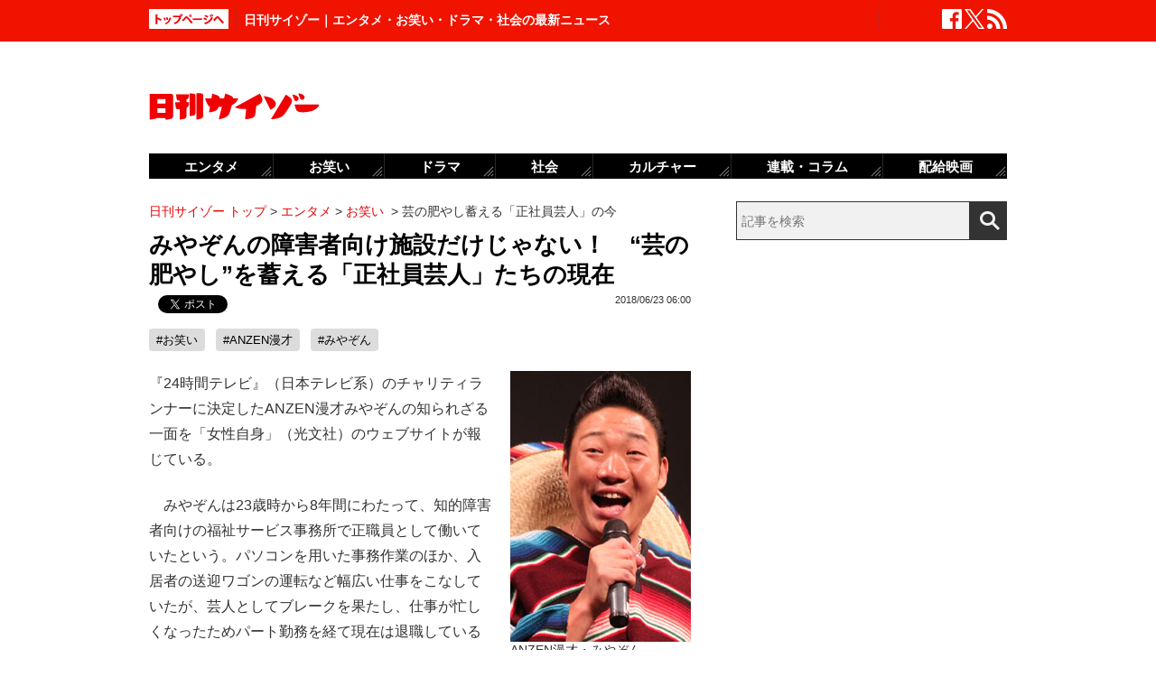

--- FILE ---
content_type: text/html; charset=UTF-8
request_url: https://www.cyzo.com/2018/06/post_166911_entry.html
body_size: 10660
content:
	<!DOCTYPE html PUBLIC "-//W3C//DTD XHTML 1.0 Transitional//EN" "http://www.w3.org/TR/xhtml1/DTD/xhtml1-transitional.dtd">
<html xmlns="http://www.w3.org/1999/xhtml" xml:lang="ja" lang="ja">
<head>
<meta http-equiv="Content-Type" content="text/html; charset=UTF-8" />
<meta http-equiv="Content-Security-Policy" content="upgrade-insecure-requests">
<!--seo-->
<link rel="canonical" href="https://www.cyzo.com/2018/06/post_166911_entry.html"><link rel="amphtml" href="https://www.cyzo.com/2018/06/post_166911_entry.html/amp"><link rel="prerender" href="https://www.cyzo.com/2018/06/post_166901_entry.html" /><link rel="preload" as="image" href="/wp-content/uploads/2018/06/0622_miyazon.jpg"><meta name="robots" content="noindex,nofollow" />
<link rel="shortcut icon" href="https://www.cyzo.com/wp-content/themes/cyzo/img/favicon.ico">
<title>みやぞんの障害者向け施設だけじゃない！　“芸の肥やし”を蓄える「正社員芸人」たちの現在｜日刊サイゾー </title>
<meta name="keywords" content="お笑い,ANZEN漫才,みやぞん" />
<meta name="description" content="『24時間テレビ』（日本テレビ系）のチャリティランナーに決定したANZEN漫才みやぞんの知られざる一面を「女性自身」（光文社）のウェブサイトが報じている。　みやぞんは23歳時から8年間にわたって、知的障害者向けの福祉サービス事務所で正職員として働いていたという。パソコンを用いた事務作業のほか、..." />
<meta property="fb:app_id" content="2477539739155256" />
<meta property="og:locale" content="ja_JP" />
<meta property="og:type" content="article" />
<meta property="og:title" content="みやぞんの障害者向け施設だけじゃない！　“芸の肥やし”を蓄える「正社員芸人」たちの現在" />
<meta property="og:description" content="『24時間テレビ』（日本テレビ系）のチャリティランナーに決定したANZEN漫才みやぞんの知られざる一面を「女性自身」（光文社）のウェブサイトが報じている。　みやぞんは23歳時から8年間にわたって、知的障害者向けの福祉サービス事務所で正職員として働いていたという。パソコンを用いた事務作業のほか、..." />
<meta property="og:url" content="https://www.cyzo.com/2018/06/post_166911_entry.html" />
<meta property="og:site_name" content="日刊サイゾー" />
<meta property="og:image" content="https://www.cyzo.com/wp-content/uploads/2019/06/cyzo_logo.jpg" />
<meta property="og:image:alt" content="日刊サイゾーロゴ">
<meta property="og:image:width" content="1200" />
<meta property="og:image:height" content="1200" />
<meta property="article:publisher" content="https://www.facebook.com/dailycyzo/" />
<meta property="article:section" content="エンタメ" />
<meta property="article:modified_time" content="2018-06-22T18:42:23+00:00" />
<meta property="article:published_time" content="2018-06-23T06:00:28+00:00" />
<meta name="twitter:card" content="summary_large_image" />
<meta name="twitter:site" content="@cyzo" />
<meta name="twitter:title" content="みやぞんの障害者向け施設だけじゃない！　“芸の肥やし”を蓄える「正社員芸人」たちの現在" />
<meta name="twitter:description" content="『24時間テレビ』（日本テレビ系）のチャリティランナーに決定したANZEN漫才みやぞんの知られざる一面を「女性自身」（光文社）のウェブサイトが報じている。　みやぞんは23歳時から8年間にわたって、知的障害者向けの福祉サービス事務所で正職員として働いていたという。パソコンを用いた事務作業のほか、..." />
<meta name="twitter:image" content="https://www.cyzo.com/wp-content/uploads/2019/06/cyzo_logo.jpg" />
<meta name="twitter:creator" content="@cyzo" />
<link rel="alternate" type="application/atom+xml" title="Atom" href="https://www.cyzo.com/atom.xml" />
<script type='application/ld+json'>{"@context":"https:\/\/schema.org","@graph":[{"@type":"Organization","@id":"https:\/\/www.cyzo.com#organization","name":"\u65e5\u520a\u30b5\u30a4\u30be\u30fc ","url":"https:\/\/www.cyzo.com","sameAs":["https:\/\/www.facebook.com\/dailycyzo","https:\/\/twitter.com\/cyzo"],"logo":[{"url":"https:\/\/www.cyzo.com\/wp-content\/themes\/cyzo\/img\/icon_schema_400_60.png","width":400,"height":60,"caption":"\u65e5\u520a\u30b5\u30a4\u30be\u30fc ","@type":"ImageObject","@id":"https:\/\/www.cyzo.com#logo"}],"image":[{"url":"https:\/\/www.cyzo.com\/wp-content\/themes\/cyzo\/img\/icon_schema_400_60.png","width":400,"height":60,"caption":"\u65e5\u520a\u30b5\u30a4\u30be\u30fc ","@type":"ImageObject","@id":"https:\/\/www.cyzo.com#logo"}]},{"@type":"WebSite","@id":"https:\/\/www.cyzo.com\/#website","name":"\u65e5\u520a\u30b5\u30a4\u30be\u30fc ","url":"https:\/\/www.cyzo.com","description":"\u8996\u70b9\u3092\u30ea\u30cb\u30e5\u30fc\u30a2\u30eb\u3059\u308b\u60c5\u5831\u8a8c\u300c\u30b5\u30a4\u30be\u30fc\u300d\u306e\u516c\u5f0f\u30d6\u30ed\u30b0\u3002\u5df7\u9593\u3067\u8a71\u984c\u306e\u30cb\u30e5\u30fc\u30b9\u306b\u72ec\u81ea\u306a\u8996\u70b9\u3067\u65ac\u308a\u8fbc\u3080\u3002\u30de\u30b9\u30b3\u30df\u696d\u754c\u4eba\u304c\u6700\u3082\u6ce8\u76ee\u3059\u308b\u3001\u4e8b\u60c5\u901a\u30a6\u30a7\u30d6\u30de\u30ac\u30b8\u30f3\u3002","publisher":{"@id":"https:\/\/www.cyzo.com#organization"},"potentialAction":{"@type":"SearchAction","target":"https:\/\/www.cyzo.com\/?s={search_term_string}","query-input":"required name=search_term_string"}},{"@type":["NewsArticle"],"@id":"https:\/\/www.cyzo.com\/2018\/06\/post_166911_entry.html#newsarticle","headline":"\u307f\u3084\u305e\u3093\u306e\u969c\u5bb3\u8005\u5411\u3051\u65bd\u8a2d\u3060\u3051\u3058\u3083\u306a\u3044\uff01\u3000\u201c\u82b8\u306e\u80a5\u3084\u3057\u201d\u3092\u84c4\u3048\u308b\u300c\u6b63\u793e\u54e1\u82b8\u4eba\u300d\u305f\u3061\u306e\u73fe\u5728\uff5c\u65e5\u520a\u30b5\u30a4\u30be\u30fc ","datePublished":"2018-06-23T06:00:28+00:00","dateModified":"2018-06-22T18:42:23+00:00","keywords":"\u304a\u7b11\u3044,ANZEN\u6f2b\u624d,\u307f\u3084\u305e\u3093","mainEntityOfPage":{"@id":"https:\/\/www.cyzo.com\/2018\/06\/post_166911_entry.html#webpage"},"isPartOf":{"@id":"https:\/\/www.cyzo.com\/2018\/06\/post_166911_entry.html#webpage"},"image":{"@id":"https:\/\/www.cyzo.com\/2018\/06\/post_166911_entry.html#primaryimage"},"publisher":{"@id":"https:\/\/www.cyzo.com#organization"},"author":{"@id":"https:\/\/www.cyzo.com\/#\/schema\/person\/166911"}},{"@type":["webpage"],"@id":"https:\/\/www.cyzo.com\/2018\/06\/post_166911_entry.html#webpage","url":"https:\/\/www.cyzo.com\/2018\/06\/post_166911_entry.html","inLanguage":"ja-JP","name":"\u307f\u3084\u305e\u3093\u306e\u969c\u5bb3\u8005\u5411\u3051\u65bd\u8a2d\u3060\u3051\u3058\u3083\u306a\u3044\uff01\u3000\u201c\u82b8\u306e\u80a5\u3084\u3057\u201d\u3092\u84c4\u3048\u308b\u300c\u6b63\u793e\u54e1\u82b8\u4eba\u300d\u305f\u3061\u306e\u73fe\u5728\uff5c\u65e5\u520a\u30b5\u30a4\u30be\u30fc ","datePublished":"2018-06-23T06:00:28+00:00","dateModified":"2018-06-22T18:42:23+00:00","description":"\u300e24\u6642\u9593\u30c6\u30ec\u30d3\u300f\uff08\u65e5\u672c\u30c6\u30ec\u30d3\u7cfb\uff09\u306e\u30c1\u30e3\u30ea\u30c6\u30a3\u30e9\u30f3\u30ca\u30fc\u306b\u6c7a\u5b9a\u3057\u305fANZEN\u6f2b\u624d\u307f\u3084\u305e\u3093\u306e\u77e5\u3089\u308c\u3056\u308b\u4e00\u9762\u3092\u300c\u5973\u6027\u81ea\u8eab\u300d\uff08\u5149\u6587\u793e\uff09\u306e\u30a6\u30a7\u30d6\u30b5\u30a4\u30c8\u304c\u5831\u3058\u3066\u3044\u308b\u3002\u3000\u307f\u3084\u305e\u3093\u306f23\u6b73\u6642\u304b\u30898\u5e74\u9593\u306b\u308f\u305f\u3063\u3066\u3001\u77e5\u7684\u969c\u5bb3\u8005\u5411\u3051\u306e\u798f\u7949\u30b5\u30fc\u30d3\u30b9\u4e8b\u52d9\u6240\u3067\u6b63\u8077\u54e1\u3068\u3057\u3066\u50cd\u3044\u3066\u3044\u305f\u3068\u3044\u3046\u3002\u30d1\u30bd\u30b3\u30f3\u3092\u7528\u3044\u305f\u4e8b\u52d9\u4f5c\u696d\u306e\u307b\u304b\u3001...","isPartOf":{"@id":"https:\/\/www.cyzo.com#website"},"breadcrumb":{"@id":"https:\/\/www.cyzo.com\/2018\/06\/post_166911_entry.html#breadcrumb"},"primaryImageOfPage":{"@id":"https:\/\/www.cyzo.com\/2018\/06\/post_166911_entry.html#primaryimage"}},{"@type":["ImageObject"],"@id":"https:\/\/www.cyzo.com\/2018\/06\/post_166911_entry.html#primaryimage","url":"https:\/\/www.cyzo.com\/wp-content\/uploads\/2019\/06\/cyzo_logo.jpg","width":1200,"height":1200},{"@type":["Person"],"@id":"https:\/\/www.cyzo.com\/#\/schema\/person\/166911","name":"\u65e5\u520a\u30b5\u30a4\u30be\u30fc\u7de8\u96c6\u90e8"},{"@type":"BreadcrumbList","@id":"https:\/\/www.cyzo.com\/2018\/06\/post_166911_entry.html#breadcrumb","itemListElement":[[{"@type":"ListItem","position":1,"item":{"@type":"WebPage","@id":"https:\/\/www.cyzo.com","url":"https:\/\/www.cyzo.com","name":"HOME"}},{"@type":"ListItem","position":2,"item":{"@type":"WebPage","@id":"https:\/\/www.cyzo.com\/category\/cat15","url":"https:\/\/www.cyzo.com\/category\/cat15","name":"\u30a8\u30f3\u30bf\u30e1"}},{"@type":"ListItem","position":3,"item":{"@type":"WebPage","@id":"https:\/\/www.cyzo.com\/category\/cat15\/variety","url":"https:\/\/www.cyzo.com\/category\/cat15\/variety","name":"\u304a\u7b11\u3044"}},{"@type":"ListItem","position":4,"item":{"@type":"WebPage","@id":"https:\/\/www.cyzo.com\/2018\/06\/post_166911_entry.html","url":"https:\/\/www.cyzo.com\/2018\/06\/post_166911_entry.html","name":"\u82b8\u306e\u80a5\u3084\u3057\u84c4\u3048\u308b\u300c\u6b63\u793e\u54e1\u82b8\u4eba\u300d\u306e\u4eca"}}]]}]}</script>
<link rel='stylesheet' id='common-style-css'  href='https://www.cyzo.com/wp-content/themes/cyzo/pc/style.css?ver=20240918' type='text/css' media='all' />
	<!-- x-lift_no_recommendable -->


<script>window.dataLayer = window.dataLayer || [];dataLayer.push({"is_adsense":"0"})</script>
</head>
<body id="page-cat15" class="entry ent-style">

<div id="ticker"><div id="ticker-inner"><div id="ticker-in" class="pkg">
	<div id="ticker-top" data-ga_cat="fixNavi" data-ga_act="topBtn" data-ga_lab="back_to_top">
		<a href="https://www.cyzo.com"><img src="https://www.cyzo.com/wp-content/themes/cyzo/pc/img/ticker/ticker_totoppage.gif" alt="トップページへ" width="88" height="22" class="photo-over" /></a>
	</div>
			<div id="headText">日刊サイゾー｜エンタメ・お笑い・ドラマ・社会の最新ニュース</div>
		<ul id="ticker-sns" data-ga_cat="ticker-sns">
		<li data-ga_act="facebook" data-ga_lab="sns_facebook"><a href="https://www.facebook.com/dailycyzo" target="_blank" rel="nofollow"><img src="https://www.cyzo.com/wp-content/themes/cyzo/pc/img/ticker/ticker_sns_facebook_white.png" alt="facebook" width="22" height="22" class="photo-over"></a></li>
		<li data-ga_act="twitter" data-ga_lab="sns_twitter"><a href="https://twitter.com/cyzo" target="_blank" rel="nofollow"><img src="https://www.cyzo.com/wp-content/themes/cyzo/pc/img/ticker/ticker_sns_x_white.png" alt="x" width="22" height="22" class="photo-over"></a></li>
		<li data-ga_act="feed" data-ga_lab="sns_feed"><a href="/index.xml" rel="nofollow"><img src="https://www.cyzo.com/wp-content/themes/cyzo/pc/img/ticker/ticker_sns_feed_white.png" alt="feed" width="22" height="22" class="photo-over"></a></li>
	</ul>
</div></div></div>

<div id="container" class="clearfix">
	<div id="container-inner">
		<div id="header" class="pkg">
			<div id="header-name" data-ga_cat="logo" data-ga_lab="logo"><a href="https://www.cyzo.com" target="_top"><img src="https://www.cyzo.com/wp-content/themes/cyzo/pc/img/title_logo_v2.gif" alt="日刊サイゾー" width="188" height="30" class="photo-over" /></a></div>
			<div id="header-banner"><!--pc_header_banner-->
<script type="text/javascript">
                var pubId=47471;
                var siteId=47472;
                var kadId=84715;
                var kadwidth=728;
                var kadheight=90;
                var kadtype=1;
                var kadGdpr=""; 
                var kadGdprConsent=""; 
                var kadpageurl="https%3A%2F%2Fwww.cyzo.com%2F";
</script>
<script type="text/javascript" src="https://ads.pubmatic.com/AdServer/js/showad.js"></script></div>
		</div>
				<div id="content">
			<div id="content-inner">
									<div id="alpha">
					<div id="alpha-inner">
									<div id="pankuzu" data-ga_cat="pankuzu"><span data-ga_lab="pankuzu_home"><a href="https://www.cyzo.com"><span>日刊サイゾー トップ</span></a></span>&nbsp;&gt;&nbsp;<span data-ga_lab="pankuzu_1"><a href="https://www.cyzo.com/category/cat15"><span>エンタメ</span></a></span>&nbsp;&gt;&nbsp;<span data-ga_lab="pankuzu_2"><a href="https://www.cyzo.com/category/cat15/variety"><span>お笑い</span></a></span> <span>&nbsp;&gt;&nbsp;</span><span><span>芸の肥やし蓄える「正社員芸人」の今</span></span></div><div class="entry-detail pkg" id="entry-166911">
	
		
	<h1 class="entry-title" data-ga_cat="post_title" data-ga_lab="single_title">みやぞんの障害者向け施設だけじゃない！　“芸の肥やし”を蓄える「正社員芸人」たちの現在</h1>
	<div id="fb-root"></div>
<script>(function(d, s, id) {
var js, fjs = d.getElementsByTagName(s)[0];
if (d.getElementById(id)) {return;}
js = d.createElement(s); js.id = id;
js.src = "//connect.facebook.net/ja_JP/all.js#xfbml=1&appId=241460749246675";
fjs.parentNode.insertBefore(js, fjs);
}(document, 'script', 'facebook-jssdk'));</script>
<ul class="snsBt pkg">
 <li class="facebook">
 	<div class="fb-like" data-href="https://www.cyzo.com/2018/06/post_166911_entry.html" data-send="false" data-width="105" data-layout="button_count" data-show-faces="false"></div>
 </li>
 <li class="twitter"> 
<a href="https://twitter.com/share"
   class="twitter-share-button"
   data-url="https://www.cyzo.com/2018/06/post_166911_entry.html"
   data-text="みやぞんの障害者向け施設だけじゃない！　“芸の肥やし”を蓄える「正社員芸人」たちの現在"
   data-count="horizontal"
   data-via="cyzo"
   data-lang="ja">Tweet</a>
<script async src="https://platform.twitter.com/widgets.js" charset="utf-8"></script>
 </li>
 <li class="hatebu">
 <a href="https://b.hatena.ne.jp/entry/https://www.cyzo.com/2018/06/post_166911_entry.html" class="hatena-bookmark-button" data-hatena-bookmark-title="みやぞんの障害者向け施設だけじゃない！　“芸の肥やし”を蓄える「正社員芸人」たちの現在" data-hatena-bookmark-layout="standard" title="このエントリーをはてなブックマークに追加"><img src="https://b.st-hatena.com/images/entry-button/button-only.gif" alt="このエントリーをはてなブックマークに追加" width="20" height="20" style="border: none;" /></a><script type="text/javascript" src="https://b.st-hatena.com/js/bookmark_button.js" charset="utf-8" async="async"></script>
 </li>
</ul>
  	<div class="entry-date">
		<div class="published"><span content="2018-06-23T06:00:28+09:00" class="date_text">2018/06/23 06:00</span></div>
	</div>
		 <h4 class="entry-key" data-ga_cat="post_tags" data-ga_lab="post_tags"><a href="https://www.cyzo.com/tag/comedy" rel="tag">#お笑い</a> <a href="https://www.cyzo.com/tag/anzen%e6%bc%ab%e6%89%8d" rel="tag">#ANZEN漫才</a> <a href="https://www.cyzo.com/tag/%e3%81%bf%e3%82%84%e3%81%9e%e3%82%93" rel="tag">#みやぞん</a></h4>
		
	<div class="entry-body pkg">
		<figure class="wp-caption alignright"><img src="/wp-content/uploads/2018/06/0622_miyazon.jpg" alt="" width="200" height="300" /><figcaption class="wp-caption-text">ANZEN漫才・みやぞん</figcaption></figure>
<p>『24時間テレビ』（日本テレビ系）のチャリティランナーに決定したANZEN漫才みやぞんの知られざる一面を「女性自身」（光文社）のウェブサイトが報じている。</p>
<p>　みやぞんは23歳時から8年間にわたって、知的障害者向けの福祉サービス事務所で正職員として働いていたという。パソコンを用いた事務作業のほか、入居者の送迎ワゴンの運転など幅広い仕事をこなしていたが、芸人としてブレークを果たし、仕事が忙しくなったためパート勤務を経て現在は退職しているという。</p>
<p>　仕事がない若手芸人にとって、アルバイトは生活を成り立たせる重要な要素だ。ときにはバイトが本業となり、正社員となってしまう場合もある。</p>
<p>「マシンガンズの滝沢秀一は、結婚して子どももいるため、2016年から生活のためにゴミ収集会社に正社員として就職しています。毎日、早朝からの仕事をこなしているようですね。これにより、ゴミの分別などをテーマとする講演の仕事が増えたそうです。さらに、もともと小説執筆を行っており、ゴミ収集の日々を描いた作品で、純文学雑誌『群像』（講談社）の新人賞予選を通過しています。さながら“ゴミ芸人”ですね」（放送作家）</p><div style="margin-bottom:0;margin-top:1.4em;"><!--pc_in_article01--><script src="//cdn.gmossp-sp.jp/ads/loader.js?space_id=g937235" charset="utf-8" language="JavaScript"></script>
<script language='javascript'>
    gmossp_forsp.ad('g937235');
</script></div>
<p>　さらには、芸能界の裏方仕事を始めるパターンもある。</p>
<p>「ハリセンボンの近藤春菜のそっくりさん芸人として知られるジーニー堤は、自らイベント会社を設営し、ものまね芸人仲間に仕事を割り振るプローモーター的な仕事を始めています。仕事の立場上、各芸人のギャラを完璧に把握しているそうです。さらに東京都町田市には、自らが経営するショーパプ飲食店『海賊バルジーニーズ』をオープンしています」（同）</p>
<p>　みやぞんは福祉事務所職員時代から、明るい性格で知られていたという。芸人にとって、仕事が何かしらの「芸の肥やし」になることはあるかもしれない。</p>
<p>（文＝平田宏利）</p>
</p>	
							<div class="modified">最終更新：<span class="date_text">2018/06/23 06:00</span></div>
		
		<div id="pageNav" class="entryPage" data-ga_cat="pageNav"></div>

					<div class="relation-custom">
				<div class="content-title">関連記事</div>
				<ul class="relation-list">
					<li data-ga_cat="relationList" data-ga_lab="relationList_1"><h3><a href="http://www.cyzo.com/2018/06/post_165234_entry.html">『24時間テレビ』みやぞんのランナー決定で、ウッチャンナンチャン“コンビ共演”実現か</a></h3></li><li data-ga_cat="relationList" data-ga_lab="relationList_2"><h3><a href="http://www.cyzo.com/2018/06/post_165031_entry.html">東スポが『24時間テレビ』の「みやぞんランナー」スッパ抜きで、日テレ幹部が更迭の危機!?</a></h3></li><li data-ga_cat="relationList" data-ga_lab="relationList_3"><h3><a href="http://www.cyzo.com/2018/06/post_164565_entry.html">みやぞん『24時間テレビ』トライアスロン企画がパワハラ!?「断れない性格なのをいいことに……」</a></h3></li><li data-ga_cat="relationList" data-ga_lab="relationList_4"><h3><a href="http://www.cyzo.com/2017/12/post_145432_entry.html">ネット騒然！　“いい人”みやぞんの悪評は本当？「確かに挨拶には来なかったけれど……」</a></h3></li><li data-ga_cat="relationList" data-ga_lab="relationList_5"><h3><a href="http://www.cyzo.com/2017/10/post_34851_entry.html">『24時間テレビ』来年は“天才”みやぞんが「100キロトライアスロン」挑戦へ!?</a></h3></li>				</ul>

				<div id="taboola-below-article-thumbnails-desktop-text"></div>

				<div id="relationBottomAD">
									</div>
			</div><!--.relation-custom-->
		
			</div><!-- entry-body -->

	<div class="pat30 pab30">
		<!--pc_entry_title_bottom_area2-->
<script type="text/javascript" src="https://js.gsspcln.jp/t/469/650/a1469650.js"></script>	</div>

	

	<div id="taboola-below-article-thumbnails-desktop"></div>

	<div class="pat30">
			</div>

		
	
	
	
	<div class="entrylist-topbt" data-ga_cat="goPageTop" data-ga_lab="goPageTop"><a href="#top"><img src="https://www.cyzo.com/wp-content/themes/cyzo/pc/img/pagetop_bt.gif" alt="ページ上部へ戻る" width="147" height="18" class="photo-over"></a></div>

</div><!--.entry-detail-->
			<!--alpha--></div></div>
					
									<div id="beta">
	<div id="beta-inner">
		<div id="ticker-search" class="rmodule" data-ga_cat="search" data-ga_lab="search_icon">
			<form class="search" action="https://www.cyzo.com/"><!--
				--><input type="text" placeholder="記事を検索" class="textbox" name="s" id="searchtext" value="" /><!--
				--><input id="searchsubmit" class="button" type="submit" value=""></form>
		</div>
		<div class="rmodule">
			<!--pc_side_1-->
<script type="text/javascript" src="https://js.gsspcln.jp/t/469/638/a1469638.js"></script>		</div>

		<!-- 人気記事ランキング -->
				<div class="rmodule" id="entryRankingSide" data-ga_cat="sideRank">
			<div class="rmodule-title crown">
				<h3 class="rmodule-title_text">サイゾー人気記事ランキング<span class="rm-arrow" data-ga_act="more" data-ga_lab="sideRank_more"><a href="/ranking20.html">すべて見る</a></span></h3>
			</div>
			<div id="entryRankingInner" class="show_cat">

								<input type="radio" name="entryRanking" id="switchCat" checked="checked">
				<input type="radio" name="entryRanking" id="switchAll" >

				<ul id="rankTabList">
					<li id="tabCat" data-ga_act="switchCat" data-ga_lab="sideRank_switchCat">
						<label for="switchCat">お笑い</label>
					</li>
					<li id="tabAll" data-ga_act="switchAll" data-ga_lab="sideRank_switchAll">
						<label for="switchAll">総合</label>
					</li>
				</ul>
				
				<div id="rankingContents">
										<ul id="rankCat" class="rmodule-entryrank">
																					<li class="rm-rank1" data-ga_act="rm-cat-rank1" data-ga_lab="sideRank_cat_1"><span><a href='https://www.cyzo.com/2024/08/post_369950_entry.html'>せいやZOOM騒動「ソロではなく見せ合いっこ」</a></span></li>
																												<li class="rm-rank2" data-ga_act="rm-cat-rank2" data-ga_lab="sideRank_cat_2"><span><a href='https://www.cyzo.com/2024/08/post_370190_entry.html'>『水ダウ』コジマジックが炎上中</a></span></li>
																												<li class="rm-rank3" data-ga_act="rm-cat-rank3" data-ga_lab="sideRank_cat_3"><span><a href='https://www.cyzo.com/2024/12/post_374256_entry.html'>『M-1』『KOC』2冠王者は現れるのか</a></span></li>
																												<li class="rm-rank4" data-ga_act="rm-cat-rank4" data-ga_lab="sideRank_cat_4"><span><a href='https://www.cyzo.com/2024/08/post_369952_entry.html'>フワちゃん不適切投稿で「仲良し芸能人」は</a></span></li>
																												<li class="rm-rank5" data-ga_act="rm-cat-rank5" data-ga_lab="sideRank_cat_5"><span><a href='https://www.cyzo.com/2024/12/post_374035_entry.html'>『M-1』ワイルドカード「いいね」TOP30</a></span></li>
																												<li class="rm-rank6" data-ga_act="rm-cat-rank6" data-ga_lab="sideRank_cat_6"><span><a href='https://www.cyzo.com/2024/08/post_370665_entry.html'>ゆりやんレトリィバァ、アメリカ進出に賛否</a></span></li>
																												<li class="rm-rank7" data-ga_act="rm-cat-rank7" data-ga_lab="sideRank_cat_7"><span><a href='https://www.cyzo.com/2024/09/post_371752_entry.html'>ダブヒガ、天ピ来年上京へ？</a></span></li>
																												<li class="rm-rank8" data-ga_act="rm-cat-rank8" data-ga_lab="sideRank_cat_8"><span><a href='https://www.cyzo.com/2024/11/post_373304_entry.html'>くるま取材後記……【週末お笑い雑話】</a></span></li>
																												<li class="rm-rank9" data-ga_act="rm-cat-rank9" data-ga_lab="sideRank_cat_9"><span><a href='https://www.cyzo.com/2024/09/post_371275_entry.html'>同じナベプロ所属で「干されるじゃ？」</a></span></li>
																												<li class="rm-rank10" data-ga_act="rm-cat-rank10" data-ga_lab="sideRank_cat_10"><span><a href='https://www.cyzo.com/2024/02/post_362782_entry.html'>サンド明かした「好感度」への違和感</a></span></li>
																		</ul>
										<ul id="rankAll" class="rmodule-entryrank">
																					<li class="rm-rank1" data-ga_act="rm-all-rank1" data-ga_lab="sideRank_all_1"><span><a href='https://www.cyzo.com/2016/04/post_27392_entry.html'>実写版『鋼の錬金術師』ディーンも</a></span></li>
																												<li class="rm-rank2" data-ga_act="rm-all-rank2" data-ga_lab="sideRank_all_2"><span><a href='https://www.cyzo.com/2024/08/post_369950_entry.html'>せいやZOOM騒動「ソロではなく見せ合いっこ」</a></span></li>
																												<li class="rm-rank3" data-ga_act="rm-all-rank3" data-ga_lab="sideRank_all_3"><span><a href='https://www.cyzo.com/2022/11/post_328199_entry.html'>長澤まさみベッドシーン称賛の理由</a></span></li>
																												<li class="rm-rank4" data-ga_act="rm-all-rank4" data-ga_lab="sideRank_all_4"><span><a href='https://www.cyzo.com/2024/08/post_370835_entry.html'>Snow Manのプロ意識の高さを称賛する声</a></span></li>
																												<li class="rm-rank5" data-ga_act="rm-all-rank5" data-ga_lab="sideRank_all_5"><span><a href='https://www.cyzo.com/2025/02/post_374439_entry.html'>サイトリニューアルのお知らせ</a></span></li>
																												<li class="rm-rank6" data-ga_act="rm-all-rank6" data-ga_lab="sideRank_all_6"><span><a href='https://www.cyzo.com/2024/08/post_370827_entry.html'>鈴木奈々が口にしない有名創価学会員</a></span></li>
																												<li class="rm-rank7" data-ga_act="rm-all-rank7" data-ga_lab="sideRank_all_7"><span><a href='https://www.cyzo.com/2024/03/post_363766_entry.html'>バナナマン・設楽は本当に嫌われている？</a></span></li>
																												<li class="rm-rank8" data-ga_act="rm-all-rank8" data-ga_lab="sideRank_all_8"><span><a href='https://www.cyzo.com/2024/09/post_371168_entry.html'>美 少年・佐藤龍我、ベッド写真流出騒動にファン失望</a></span></li>
																												<li class="rm-rank9" data-ga_act="rm-all-rank9" data-ga_lab="sideRank_all_9"><span><a href='https://www.cyzo.com/2024/09/post_371487_entry.html'>山田涼介、元No.1キャバ嬢・ひめかの金銭トラブルでとばっちり</a></span></li>
																												<li class="rm-rank10" data-ga_act="rm-all-rank10" data-ga_lab="sideRank_all_10"><span><a href='https://www.cyzo.com/2015/07/post_22661_entry.html'>“伝説のアイドル”田中陽子が登場</a></span></li>
																																																																																																																																																				</ul>
														</div><!-- #rankingContents -->

			</div><!-- #entryRankingInner -->
			<div id="entryRankingUpdateTime">9:20更新</div>
		</div><!-- #entryRankingSwitchTab -->

		<div class="rmodule rectangle" id="ad_rB">
			<!--pc_side_2-->
<script type="text/javascript" src="https://js.gsspcln.jp/t/491/849/a1491849.js"></script>
		</div>

			<div class="rmodule" data-ga_cat="headIchioshi">
				<div class="rmodule-title balloon">
					<p>特集</p>
				</div>
				<div class="ent-reco-left"><p class="top-reco-catch" data-ga_act="title" data-ga_lab="headIchioshi_txt"><a href="https://www.cyzo.com/category/cat15/dorama">【秋ドラマ、NHK大河、朝ドラ】大好評「忖度0レビュー」全話更新！</a></p></div><div class="top-reco-photo" data-ga_act="photo" data-ga_lab="headIchioshi_img"><a href="https://www.cyzo.com/category/cat15/dorama"><img src="/wp-content/themes/cyzo/img/1x1.trans.gif" data-src="/wp-content/uploads/2023/08/HashimotoKanna2020_eyecatch-128x128.jpg" alt="写真" width="73" height="73" class="photo-over lozad" /></a></div>			</div>
			<div class="rmodule" data-ga_cat="headTokusyu">
				<div class="rmodule-title balloon">
					<p>インタビュー</p>
				</div>
				<div class="ent-reco-left"><p class="top-reco-catch" data-ga_act="title" data-ga_lab="headTokusyu_txt"><a href="https://www.cyzo.com/2024/11/post_373868_entry.html">50歳を迎えたオートレーサー森且行に密着　大怪我から奇跡の復活ドキュメンタリー</a></p></div><div class="top-reco-photo" data-ga_act="photo" data-ga_lab="headTokusyu_img"><a href="https://www.cyzo.com/2024/11/post_373868_entry.html"><img src="/wp-content/themes/cyzo/img/1x1.trans.gif" data-src="/wp-content/uploads/2024/11/morimasayuki-sub3-128x128.jpg" alt="写真" width="73" height="73" class="photo-over lozad" /></a></div>			</div>
						<div class="rmodule" data-ga_cat="sideTalk">
				<div class="rmodule-title balloon">
					<p>イチオシ記事</p>
				</div>
																			<article class="integrated_recommend">
							<a href="https://www.cyzo.com/2025/01/post_374413_entry.html">
								<img src="https://www.cyzo.com/wp-content/uploads/2025/01/a9595ca12fcee66c9caffb29308fb4a0.jpg" width="450" height="300" alt="お笑いトリオ・鬼ヶ島解散？投票アプリ「TIPSTAR」がファン交流イベント開催" loading="lazy">
								<div class="text">
									<div class="title">お笑いトリオ・鬼ヶ島解散？投票アプリ「TIPSTAR」がファン交流イベント開催</div>
								</div>
							</a>
						</article>
																									<div class="ent-reco-left">
							<p class="top-reco-catch">
								<a href="https://www.cyzo.com/2024/12/post_374050_entry.html">斎藤元彦兵庫県知事「公職選挙法違反疑惑」に揺れる美人社長の知られざる素顔</a>
							</p>
						</div>
						<div class="top-reco-photo">
							<a href="https://www.cyzo.com/2024/12/post_374050_entry.html">
								<img src="https://www.cyzo.com/wp-content/uploads/2024/02/videocamera-GettyImages-128x128.jpg" alt="斎藤元彦兵庫県知事「公職選挙法違反疑惑」に揺れる美人社長の知られざる素顔" width="73" height="73" class="photo-over lozad" loading="lazy">
							</a>
						</div>
																									<div class="ent-reco-left">
							<p class="top-reco-catch">
								<a href="https://www.cyzo.com/2024/12/post_374035_entry.html">『M-1グランプリ』ワイルドカード投票最終日　TVer「いいね」ランキングTOP30！</a>
							</p>
						</div>
						<div class="top-reco-photo">
							<a href="https://www.cyzo.com/2024/12/post_374035_entry.html">
								<img src="https://www.cyzo.com/wp-content/uploads/2023/12/ac-tv231228-128x128.jpg" alt="『M-1グランプリ』ワイルドカード投票最終日　TVer「いいね」ランキングTOP30！" width="73" height="73" class="photo-over lozad" loading="lazy">
							</a>
						</div>
																									<div class="ent-reco-left">
							<p class="top-reco-catch">
								<a href="https://www.cyzo.com/2024/11/post_373868_entry.html">50歳を迎えたオートレーサー森且行に密着　大怪我から奇跡の復活ドキュメンタリー</a>
							</p>
						</div>
						<div class="top-reco-photo">
							<a href="https://www.cyzo.com/2024/11/post_373868_entry.html">
								<img src="https://www.cyzo.com/wp-content/uploads/2024/11/morimasayuki-sub3-128x128.jpg" alt="50歳を迎えたオートレーサー森且行に密着　大怪我から奇跡の復活ドキュメンタリー" width="73" height="73" class="photo-over lozad" loading="lazy">
							</a>
						</div>
																	</div>

				
		
		<div class="rmodule rectangle" id="ad_rC">
			<!--pc_side_3-->
<script type="text/javascript" src="https://js.gsspcln.jp/t/491/850/a1491850.js"></script>
		</div>

		<div class="rmodule" id="cyzoReviews" data-ga_cat="cyzoReview">
			<div class="rmodule-title balloon">
				<p>配給映画<span class="rm-arrow" data-ga_act="more" data-ga_lab="cyzoReview_more"></span></p>
			</div>
			<div class="cyzoReview"><div class="reviewPhoto" data-ga_act="photo" data-ga_lab="cyzoReview_img_1"><a class="lozad" href="https://karajishi-kamen.jp/" data-background-image="/wp-content/uploads/2024/02/liongirl_600_200.jpg"></a></div></div><div class="cyzoReview"><div class="reviewPhoto" data-ga_act="photo" data-ga_lab="cyzoReview_img_2"><a class="lozad" href="https://harawata-ikenie.com/" data-background-image="/wp-content/uploads/2024/02/akuwata_600200banner.jpg"></a></div></div><div class="cyzoReview"><div class="reviewPhoto" data-ga_act="photo" data-ga_lab="cyzoReview_img_3"><a class="lozad" href="https://deathtrap-movie.com/" data-background-image="/wp-content/uploads/2024/02/deathtrap_cyzo_600_200.jpg"></a></div></div><div class="cyzoReview"><div class="reviewPhoto" data-ga_act="photo" data-ga_lab="cyzoReview_img_4"><a class="lozad" href="https://extreme-film.com/" data-background-image="/wp-content/uploads/2022/03/extrm_600_2001.jpg"></a></div></div>		</div>

		<div class="rmodule" id="ad_rD">
			<!--pc_side_4-->
<script type="text/javascript">
                var pubId=47471;
                var siteId=47472;
                var kadId=1926025;
                var kadwidth=300;
                var kadheight=600;
                var kadtype=1;
                var kadGdpr=""; 
                var kadGdprConsent=""; 
                var kadpageurl= "https%3A%2F%2Fwww.cyzo.com%2F";
</script>
<script type="text/javascript" src="https://ads.pubmatic.com/AdServer/js/showad.js"></script>		</div>
		
		<div class="rmodule">
	<a href="https://cyzo.co.jp/publicity/?utm_source=cyzo&utm_medium=banner_pc&utm_campaign=publicity" target="_blank"><img src="/wp-content/uploads/2021/12/pub_300.jpg" width="300" height="300"></a>
</div>
		<!-- rmodule -->
		
			
	</div>
<!-- beta --></div>							<!-- content --></div></div>
  		
	<!-- container --></div></div>

	
	<div id="globalNav" class="pkg">
		<ul id="glnavi" data-ga_cat="gloNavi"><li id="glnavi-bt1" data-ga_act="エンタメ" data-ga_lab="glnavi:エンタメ"><a href="https://www.cyzo.com/category/cat15">エンタメ</a><ul class="subnavi"><li><a href="https://www.cyzo.com/category/cat15/dorama">ドラマ</a></li><li><a href="https://www.cyzo.com/category/cat15/idol">アイドル</a><ul><li><a href="https://www.cyzo.com/category/cat15/idol/starto">STARTO（旧ジャニーズ）</a></li><li><a href="https://www.cyzo.com/category/cat15/idol/akb48">AKB・坂道系</a></li></ul></li><li><a href="https://www.cyzo.com/category/cat15/youtuber">YouTuber</a></li><li><a href="https://www.cyzo.com/category/cat15/cat13">スポーツ</a></li></ul></li><li id="glnavi-bt2" data-ga_act="お笑い" data-ga_lab="glnavi:お笑い"><a href="/category/cat15/variety">お笑い</a></li><li id="glnavi-bt3" data-ga_act="ドラマ" data-ga_lab="glnavi:ドラマ"><a href="https://www.cyzo.com/category/cat15/dorama">ドラマ</a></li><li id="glnavi-bt4" data-ga_act="社会" data-ga_lab="glnavi:社会"><a href="https://www.cyzo.com/category/cat14">社会</a><ul class="subnavi"><li><a href="https://www.cyzo.com/category/cat14/media">メディア</a></li><li><a href="https://www.cyzo.com/category/cat14/incident">事件</a></li><li><a href="https://www.cyzo.com/category/cat14/political">政治・経済</a></li><li><a href="https://www.cyzo.com/category/cat14/technology">テクノロジー</a></li></ul></li><li id="glnavi-bt5" data-ga_act="カルチャー" data-ga_lab="glnavi:カルチャー"><a href="https://www.cyzo.com/category/cat12">カルチャー</a><ul class="subnavi"><li><a href="https://www.cyzo.com/category/cat12/music">音楽</a></li><li><a href="https://www.cyzo.com/category/cat12/cat24">本・マンガ</a></li><li><a href="https://www.cyzo.com/category/cat12/cinema">映画</a></li><li><a href="https://www.cyzo.com/category/cat12/gourmet">グルメ</a></li></ul></li><li id="glnavi-bt6" data-ga_act="連載" data-ga_lab="glnavi:連載"><a href="https://www.cyzo.com/category/cat8">連載・コラム</a></li><li id="glnavi-bt7" data-ga_act="配給映画" data-ga_lab="glnavi:配給映画"><a href="https://www.cyzo.com/category/film">配給映画</a></li></ul>	</div>
		<div id="footer">
		<div id="footer-inner">
			<div id="footer-cont" class="pkg">
				<div class="footer-archives">
					<div class="footer-title" data-ga_lab="footer_about"><a href="/about.html">日刊サイゾーとは</a></div>
					<div class="footer-title" data-ga_lab="footer_about"><a href="/backnumber">バックナンバー</a></div>
					<div class="footer-title" data-ga_lab="footer_about"><a href="/authors">著者一覧</a></div>
					<div class="footer-title" data-ga_lab="footer_contact"><a href="/contact">情報提供／記事に関するお問い合わせ</a></div>
					<div class="footer-title" data-ga_lab="footer_contact_ad"><a href="/contact/adindex.html">広告に関するお問い合わせ</a></div>
					<div class="footer-title" data-ga_lab="footer_contact_publicity"><a href="https://cyzo.co.jp/publicity/" >プレスリリース掲載について</a></div>
								  <!-- footer-archives --></div>
				    <div class="footer-about" data-ga_cat="footer_about" >
                    <div class="footer-title" data-ga_lab="footer_cojp"><a href="/company.html">会社概要</a></div>
                    <div class="footer-title" data-ga_lab="footer_privacy"><a href="/privacy.html">個人情報保護方針</a></div>
                    <div class="footer-title" data-ga_lab="footer_privacy_cookie"><a href="/privacy.html#cookie_title">Cookieポリシー</a></div>
                    <div class="footer-title" data-ga_lab="footer_unei"><a href="/unei">株式会社サイゾー運営サイト</a></div>
				<!-- footer-about --></div>
								<div class="clr"><hr /></div>
			</div>
			<!-- footer-cont -->
			<div id="footer-member">
				copyright &copy; cyzo inc. all right reserved.
			</div>
			<!-- footer-member -->
			<div class="viewChanege">
				<p>表示切替：<span id="resetViewCookie">スマートフォン版</span> | パソコン版</p>
			</div>
			<div class="clr"><hr /></div>
		</div>
		<!-- footer-inner -->
	<!-- footer --></div>
<script type='text/javascript' src='/wp-content/themes/cyzo/pc/js/jquery-1.7.1.min.js'></script>
<script type='text/javascript' src='https://cdn.jsdelivr.net/npm/lozad/dist/lozad.min.js'></script>
<script type='text/javascript' src='https://www.cyzo.com/wp-content/themes/cyzo/pc/js/site.js?ver=20230124'></script>
<script>const observer=lozad();observer.observe();$(window).on('load',function(){observer.observe();});</script>
<script type="text/javascript">
  window._taboola = window._taboola || [];
  _taboola.push({flush: true});
</script>

<noscript><iframe src="//www.googletagmanager.com/ns.html?id=GTM-JJ9H" height="0" width="0" style="display:none;visibility:hidden"></iframe></noscript>
<script>(function(w,d,s,l,i){w[l]=w[l]||[];w[l].push({'gtm.start':new Date().getTime(),event:'gtm.js'});var f=d.getElementsByTagName(s)[0],j=d.createElement(s),dl=l!='dataLayer'?'&l='+l:'';j.async=true;j.src='//www.googletagmanager.com/gtm.js?id='+i+dl;f.parentNode.insertBefore(j,f);})(window,document,'script','dataLayer','GTM-JJ9H');</script>
</body>
</html>	

--- FILE ---
content_type: application/javascript
request_url: https://in.treasuredata.com/js/v3/global_id?callback=TreasureJSONPCallback1
body_size: 124
content:
typeof TreasureJSONPCallback1 === 'function' && TreasureJSONPCallback1({"global_id":"0cf2d412-e7fb-458b-8b5d-e2688cf8a47d"});

--- FILE ---
content_type: application/javascript
request_url: https://js.gsspcln.jp/t/469/638/a1469638.js
body_size: 10554
content:
!function(){var t={12:function(t,e,r){function n(t){return n="function"==typeof Symbol&&"symbol"==typeof Symbol.iterator?function(t){return typeof t}:function(t){return t&&"function"==typeof Symbol&&t.constructor===Symbol&&t!==Symbol.prototype?"symbol":typeof t},n(t)}var o=function(t){"use strict";var e,r=Object.prototype,o=r.hasOwnProperty,i=Object.defineProperty||function(t,e,r){t[e]=r.value},a="function"==typeof Symbol?Symbol:{},c=a.iterator||"@@iterator",u=a.asyncIterator||"@@asyncIterator",l=a.toStringTag||"@@toStringTag";function s(t,e,r){return Object.defineProperty(t,e,{value:r,enumerable:!0,configurable:!0,writable:!0}),t[e]}try{s({},"")}catch(t){s=function(t,e,r){return t[e]=r}}function f(t,e,r,n){var o=e&&e.prototype instanceof v?e:v,a=Object.create(o.prototype),c=new $(n||[]);return i(a,"_invoke",{value:N(t,r,c)}),a}function d(t,e,r){try{return{type:"normal",arg:t.call(e,r)}}catch(t){return{type:"throw",arg:t}}}t.wrap=f;var p="suspendedStart",h="suspendedYield",y="executing",m="completed",g={};function v(){}function w(){}function _(){}var b={};s(b,c,(function(){return this}));var E=Object.getPrototypeOf,x=E&&E(E(R([])));x&&x!==r&&o.call(x,c)&&(b=x);var L=_.prototype=v.prototype=Object.create(b);function S(t){["next","throw","return"].forEach((function(e){s(t,e,(function(t){return this._invoke(e,t)}))}))}function O(t,e){function r(i,a,c,u){var l=d(t[i],t,a);if("throw"!==l.type){var s=l.arg,f=s.value;return f&&"object"===n(f)&&o.call(f,"__await")?e.resolve(f.__await).then((function(t){r("next",t,c,u)}),(function(t){r("throw",t,c,u)})):e.resolve(f).then((function(t){s.value=t,c(s)}),(function(t){return r("throw",t,c,u)}))}u(l.arg)}var a;i(this,"_invoke",{value:function(t,n){function o(){return new e((function(e,o){r(t,n,e,o)}))}return a=a?a.then(o,o):o()}})}function N(t,r,n){var o=p;return function(i,a){if(o===y)throw new Error("Generator is already running");if(o===m){if("throw"===i)throw a;return{value:e,done:!0}}for(n.method=i,n.arg=a;;){var c=n.delegate;if(c){var u=j(c,n);if(u){if(u===g)continue;return u}}if("next"===n.method)n.sent=n._sent=n.arg;else if("throw"===n.method){if(o===p)throw o=m,n.arg;n.dispatchException(n.arg)}else"return"===n.method&&n.abrupt("return",n.arg);o=y;var l=d(t,r,n);if("normal"===l.type){if(o=n.done?m:h,l.arg===g)continue;return{value:l.arg,done:n.done}}"throw"===l.type&&(o=m,n.method="throw",n.arg=l.arg)}}}function j(t,r){var n=r.method,o=t.iterator[n];if(o===e)return r.delegate=null,"throw"===n&&t.iterator.return&&(r.method="return",r.arg=e,j(t,r),"throw"===r.method)||"return"!==n&&(r.method="throw",r.arg=new TypeError("The iterator does not provide a '"+n+"' method")),g;var i=d(o,t.iterator,r.arg);if("throw"===i.type)return r.method="throw",r.arg=i.arg,r.delegate=null,g;var a=i.arg;return a?a.done?(r[t.resultName]=a.value,r.next=t.nextLoc,"return"!==r.method&&(r.method="next",r.arg=e),r.delegate=null,g):a:(r.method="throw",r.arg=new TypeError("iterator result is not an object"),r.delegate=null,g)}function I(t){var e={tryLoc:t[0]};1 in t&&(e.catchLoc=t[1]),2 in t&&(e.finallyLoc=t[2],e.afterLoc=t[3]),this.tryEntries.push(e)}function k(t){var e=t.completion||{};e.type="normal",delete e.arg,t.completion=e}function $(t){this.tryEntries=[{tryLoc:"root"}],t.forEach(I,this),this.reset(!0)}function R(t){if(null!=t){var r=t[c];if(r)return r.call(t);if("function"==typeof t.next)return t;if(!isNaN(t.length)){var i=-1,a=function r(){for(;++i<t.length;)if(o.call(t,i))return r.value=t[i],r.done=!1,r;return r.value=e,r.done=!0,r};return a.next=a}}throw new TypeError(n(t)+" is not iterable")}return w.prototype=_,i(L,"constructor",{value:_,configurable:!0}),i(_,"constructor",{value:w,configurable:!0}),w.displayName=s(_,l,"GeneratorFunction"),t.isGeneratorFunction=function(t){var e="function"==typeof t&&t.constructor;return!!e&&(e===w||"GeneratorFunction"===(e.displayName||e.name))},t.mark=function(t){return Object.setPrototypeOf?Object.setPrototypeOf(t,_):(t.__proto__=_,s(t,l,"GeneratorFunction")),t.prototype=Object.create(L),t},t.awrap=function(t){return{__await:t}},S(O.prototype),s(O.prototype,u,(function(){return this})),t.AsyncIterator=O,t.async=function(e,r,n,o,i){void 0===i&&(i=Promise);var a=new O(f(e,r,n,o),i);return t.isGeneratorFunction(r)?a:a.next().then((function(t){return t.done?t.value:a.next()}))},S(L),s(L,l,"Generator"),s(L,c,(function(){return this})),s(L,"toString",(function(){return"[object Generator]"})),t.keys=function(t){var e=Object(t),r=[];for(var n in e)r.push(n);return r.reverse(),function t(){for(;r.length;){var n=r.pop();if(n in e)return t.value=n,t.done=!1,t}return t.done=!0,t}},t.values=R,$.prototype={constructor:$,reset:function(t){if(this.prev=0,this.next=0,this.sent=this._sent=e,this.done=!1,this.delegate=null,this.method="next",this.arg=e,this.tryEntries.forEach(k),!t)for(var r in this)"t"===r.charAt(0)&&o.call(this,r)&&!isNaN(+r.slice(1))&&(this[r]=e)},stop:function(){this.done=!0;var t=this.tryEntries[0].completion;if("throw"===t.type)throw t.arg;return this.rval},dispatchException:function(t){if(this.done)throw t;var r=this;function n(n,o){return c.type="throw",c.arg=t,r.next=n,o&&(r.method="next",r.arg=e),!!o}for(var i=this.tryEntries.length-1;i>=0;--i){var a=this.tryEntries[i],c=a.completion;if("root"===a.tryLoc)return n("end");if(a.tryLoc<=this.prev){var u=o.call(a,"catchLoc"),l=o.call(a,"finallyLoc");if(u&&l){if(this.prev<a.catchLoc)return n(a.catchLoc,!0);if(this.prev<a.finallyLoc)return n(a.finallyLoc)}else if(u){if(this.prev<a.catchLoc)return n(a.catchLoc,!0)}else{if(!l)throw new Error("try statement without catch or finally");if(this.prev<a.finallyLoc)return n(a.finallyLoc)}}}},abrupt:function(t,e){for(var r=this.tryEntries.length-1;r>=0;--r){var n=this.tryEntries[r];if(n.tryLoc<=this.prev&&o.call(n,"finallyLoc")&&this.prev<n.finallyLoc){var i=n;break}}i&&("break"===t||"continue"===t)&&i.tryLoc<=e&&e<=i.finallyLoc&&(i=null);var a=i?i.completion:{};return a.type=t,a.arg=e,i?(this.method="next",this.next=i.finallyLoc,g):this.complete(a)},complete:function(t,e){if("throw"===t.type)throw t.arg;return"break"===t.type||"continue"===t.type?this.next=t.arg:"return"===t.type?(this.rval=this.arg=t.arg,this.method="return",this.next="end"):"normal"===t.type&&e&&(this.next=e),g},finish:function(t){for(var e=this.tryEntries.length-1;e>=0;--e){var r=this.tryEntries[e];if(r.finallyLoc===t)return this.complete(r.completion,r.afterLoc),k(r),g}},catch:function(t){for(var e=this.tryEntries.length-1;e>=0;--e){var r=this.tryEntries[e];if(r.tryLoc===t){var n=r.completion;if("throw"===n.type){var o=n.arg;k(r)}return o}}throw new Error("illegal catch attempt")},delegateYield:function(t,r,n){return this.delegate={iterator:R(t),resultName:r,nextLoc:n},"next"===this.method&&(this.arg=e),g}},t}("object"===n(t=r.nmd(t))?t.exports:{});try{regeneratorRuntime=o}catch(t){"object"===("undefined"==typeof globalThis?"undefined":n(globalThis))?globalThis.regeneratorRuntime=o:Function("r","regeneratorRuntime = r")(o)}}},e={};function r(n){var o=e[n];if(void 0!==o)return o.exports;var i=e[n]={id:n,loaded:!1,exports:{}};return t[n](i,i.exports,r),i.loaded=!0,i.exports}r.nmd=function(t){return t.paths=[],t.children||(t.children=[]),t},function(){"use strict";var t,e='<script type=\'text/javascript\'>!function(){var t={12:function(t,e,r){function n(t){return n="function"==typeof Symbol&&"symbol"==typeof Symbol.iterator?function(t){return typeof t}:function(t){return t&&"function"==typeof Symbol&&t.constructor===Symbol&&t!==Symbol.prototype?"symbol":typeof t},n(t)}var o=function(t){"use strict";var e,r=Object.prototype,o=r.hasOwnProperty,i=Object.defineProperty||function(t,e,r){t[e]=r.value},a="function"==typeof Symbol?Symbol:{},c=a.iterator||"@@iterator",u=a.asyncIterator||"@@asyncIterator",l=a.toStringTag||"@@toStringTag";function f(t,e,r){return Object.defineProperty(t,e,{value:r,enumerable:!0,configurable:!0,writable:!0}),t[e]}try{f({},"")}catch(t){f=function(t,e,r){return t[e]=r}}function s(t,e,r,n){var o=e&&e.prototype instanceof v?e:v,a=Object.create(o.prototype),c=new R(n||[]);return i(a,"_invoke",{value:N(t,r,c)}),a}function p(t,e,r){try{return{type:"normal",arg:t.call(e,r)}}catch(t){return{type:"throw",arg:t}}}t.wrap=s;var d="suspendedStart",h="suspendedYield",y="executing",m="completed",g={};function v(){}function w(){}function _(){}var b={};f(b,c,(function(){return this}));var E=Object.getPrototypeOf,S=E&&E(E(G([])));S&&S!==r&&o.call(S,c)&&(b=S);var L=_.prototype=v.prototype=Object.create(b);function x(t){["next","throw","return"].forEach((function(e){f(t,e,(function(t){return this._invoke(e,t)}))}))}function j(t,e){function r(i,a,c,u){var l=p(t[i],t,a);if("throw"!==l.type){var f=l.arg,s=f.value;return s&&"object"===n(s)&&o.call(s,"__await")?e.resolve(s.__await).then((function(t){r("next",t,c,u)}),(function(t){r("throw",t,c,u)})):e.resolve(s).then((function(t){f.value=t,c(f)}),(function(t){return r("throw",t,c,u)}))}u(l.arg)}var a;i(this,"_invoke",{value:function(t,n){function o(){return new e((function(e,o){r(t,n,e,o)}))}return a=a?a.then(o,o):o()}})}function N(t,r,n){var o=d;return function(i,a){if(o===y)throw new Error("Generator is already running");if(o===m){if("throw"===i)throw a;return{value:e,done:!0}}for(n.method=i,n.arg=a;;){var c=n.delegate;if(c){var u=k(c,n);if(u){if(u===g)continue;return u}}if("next"===n.method)n.sent=n._sent=n.arg;else if("throw"===n.method){if(o===d)throw o=m,n.arg;n.dispatchException(n.arg)}else"return"===n.method&&n.abrupt("return",n.arg);o=y;var l=p(t,r,n);if("normal"===l.type){if(o=n.done?m:h,l.arg===g)continue;return{value:l.arg,done:n.done}}"throw"===l.type&&(o=m,n.method="throw",n.arg=l.arg)}}}function k(t,r){var n=r.method,o=t.iterator[n];if(o===e)return r.delegate=null,"throw"===n&&t.iterator.return&&(r.method="return",r.arg=e,k(t,r),"throw"===r.method)||"return"!==n&&(r.method="throw",r.arg=new TypeError("The iterator does not provide a \'"+n+"\' method")),g;var i=p(o,t.iterator,r.arg);if("throw"===i.type)return r.method="throw",r.arg=i.arg,r.delegate=null,g;var a=i.arg;return a?a.done?(r[t.resultName]=a.value,r.next=t.nextLoc,"return"!==r.method&&(r.method="next",r.arg=e),r.delegate=null,g):a:(r.method="throw",r.arg=new TypeError("iterator result is not an object"),r.delegate=null,g)}function O(t){var e={tryLoc:t[0]};1 in t&&(e.catchLoc=t[1]),2 in t&&(e.finallyLoc=t[2],e.afterLoc=t[3]),this.tryEntries.push(e)}function I(t){var e=t.completion||{};e.type="normal",delete e.arg,t.completion=e}function R(t){this.tryEntries=[{tryLoc:"root"}],t.forEach(O,this),this.reset(!0)}function G(t){if(null!=t){var r=t[c];if(r)return r.call(t);if("function"==typeof t.next)return t;if(!isNaN(t.length)){var i=-1,a=function r(){for(;++i<t.length;)if(o.call(t,i))return r.value=t[i],r.done=!1,r;return r.value=e,r.done=!0,r};return a.next=a}}throw new TypeError(n(t)+" is not iterable")}return w.prototype=_,i(L,"constructor",{value:_,configurable:!0}),i(_,"constructor",{value:w,configurable:!0}),w.displayName=f(_,l,"GeneratorFunction"),t.isGeneratorFunction=function(t){var e="function"==typeof t&&t.constructor;return!!e&&(e===w||"GeneratorFunction"===(e.displayName||e.name))},t.mark=function(t){return Object.setPrototypeOf?Object.setPrototypeOf(t,_):(t.__proto__=_,f(t,l,"GeneratorFunction")),t.prototype=Object.create(L),t},t.awrap=function(t){return{__await:t}},x(j.prototype),f(j.prototype,u,(function(){return this})),t.AsyncIterator=j,t.async=function(e,r,n,o,i){void 0===i&&(i=Promise);var a=new j(s(e,r,n,o),i);return t.isGeneratorFunction(r)?a:a.next().then((function(t){return t.done?t.value:a.next()}))},x(L),f(L,l,"Generator"),f(L,c,(function(){return this})),f(L,"toString",(function(){return"[object Generator]"})),t.keys=function(t){var e=Object(t),r=[];for(var n in e)r.push(n);return r.reverse(),function t(){for(;r.length;){var n=r.pop();if(n in e)return t.value=n,t.done=!1,t}return t.done=!0,t}},t.values=G,R.prototype={constructor:R,reset:function(t){if(this.prev=0,this.next=0,this.sent=this._sent=e,this.done=!1,this.delegate=null,this.method="next",this.arg=e,this.tryEntries.forEach(I),!t)for(var r in this)"t"===r.charAt(0)&&o.call(this,r)&&!isNaN(+r.slice(1))&&(this[r]=e)},stop:function(){this.done=!0;var t=this.tryEntries[0].completion;if("throw"===t.type)throw t.arg;return this.rval},dispatchException:function(t){if(this.done)throw t;var r=this;function n(n,o){return c.type="throw",c.arg=t,r.next=n,o&&(r.method="next",r.arg=e),!!o}for(var i=this.tryEntries.length-1;i>=0;--i){var a=this.tryEntries[i],c=a.completion;if("root"===a.tryLoc)return n("end");if(a.tryLoc<=this.prev){var u=o.call(a,"catchLoc"),l=o.call(a,"finallyLoc");if(u&&l){if(this.prev<a.catchLoc)return n(a.catchLoc,!0);if(this.prev<a.finallyLoc)return n(a.finallyLoc)}else if(u){if(this.prev<a.catchLoc)return n(a.catchLoc,!0)}else{if(!l)throw new Error("try statement without catch or finally");if(this.prev<a.finallyLoc)return n(a.finallyLoc)}}}},abrupt:function(t,e){for(var r=this.tryEntries.length-1;r>=0;--r){var n=this.tryEntries[r];if(n.tryLoc<=this.prev&&o.call(n,"finallyLoc")&&this.prev<n.finallyLoc){var i=n;break}}i&&("break"===t||"continue"===t)&&i.tryLoc<=e&&e<=i.finallyLoc&&(i=null);var a=i?i.completion:{};return a.type=t,a.arg=e,i?(this.method="next",this.next=i.finallyLoc,g):this.complete(a)},complete:function(t,e){if("throw"===t.type)throw t.arg;return"break"===t.type||"continue"===t.type?this.next=t.arg:"return"===t.type?(this.rval=this.arg=t.arg,this.method="return",this.next="end"):"normal"===t.type&&e&&(this.next=e),g},finish:function(t){for(var e=this.tryEntries.length-1;e>=0;--e){var r=this.tryEntries[e];if(r.finallyLoc===t)return this.complete(r.completion,r.afterLoc),I(r),g}},catch:function(t){for(var e=this.tryEntries.length-1;e>=0;--e){var r=this.tryEntries[e];if(r.tryLoc===t){var n=r.completion;if("throw"===n.type){var o=n.arg;I(r)}return o}}throw new Error("illegal catch attempt")},delegateYield:function(t,r,n){return this.delegate={iterator:G(t),resultName:r,nextLoc:n},"next"===this.method&&(this.arg=e),g}},t}("object"===n(t=r.nmd(t))?t.exports:{});try{regeneratorRuntime=o}catch(t){"object"===("undefined"==typeof globalThis?"undefined":n(globalThis))?globalThis.regeneratorRuntime=o:Function("r","regeneratorRuntime = r")(o)}}},e={};function r(n){var o=e[n];if(void 0!==o)return o.exports;var i=e[n]={id:n,loaded:!1,exports:{}};return t[n](i,i.exports,r),i.loaded=!0,i.exports}r.nmd=function(t){return t.paths=[],t.children||(t.children=[]),t},function(){"use strict";var t=function(){return 1469638},e=("//dmp.im-apps.net/scripts/im-uid-hook.js?cid=".concat(3929),"_im_uid.".concat(3929)),n=function(t){return function(){try{return document.cookie.split("; ").reduce((function(t,e){var r=e.split("=");return t[r[0]]=r[1],t}),{})}catch(t){return{}}}()[t]||""},o=function(){try{return!!localStorage}catch(t){return!1}},i=function(){if(!0||!o())return"";var t=localStorage.getItem("gnsid5value");return t?"".concat(encodeURIComponent("".concat("id5",":").concat(t))):""};function a(t){var e="";try{if("function"!=typeof t)return"";e=t()}catch(t){console.error(t)}return"string"!=typeof e||""===e?"":"&keyword=".concat(function(t){try{return t===decodeURIComponent(t)?encodeURIComponent(t):t}catch(e){return encodeURIComponent(t)}}(e))}var c,u,l=function(){return a()},f=function(t){return window.encodeURIComponent(t).replace(/\'/g,"%27")},s=function(){var t;try{t=JSON.parse(c||o()&&localStorage.getItem("gnsuadatavalues")||null)}catch(t){return""}if(!t)return"";var e="";if(t.fullVersionList){e+="&ucfvl=";var r=t.fullVersionList.reduce((function(t,e){var r=t;return r&&(r+=","),r+=\'"\'+e.brand+\'";v="\'+e.version+\'"\'}),"");e+=f(r)}return t.platform&&(e+="&ucp="+f(\'"\'+t.platform+\'"\')),t.architecture&&(e+="&ucarch="+f(\'"\'+t.architecture+\'"\')),t.platformVersion&&(e+="&ucpv="+f(\'"\'+t.platformVersion+\'"\')),t.bitness&&(e+="&ucbit="+f(\'"\'+t.bitness+\'"\')),e+="&ucmbl=?"+(t.mobile?"1":"0"),t.model&&(e+="&ucmdl="+f(\'"\'+t.model+\'"\')),e};r(12);function p(t){return p="function"==typeof Symbol&&"symbol"==typeof Symbol.iterator?function(t){return typeof t}:function(t){return t&&"function"==typeof Symbol&&t.constructor===Symbol&&t!==Symbol.prototype?"symbol":typeof t},p(t)}function d(t){return d="function"==typeof Symbol&&"symbol"==typeof Symbol.iterator?function(t){return typeof t}:function(t){return t&&"function"==typeof Symbol&&t.constructor===Symbol&&t!==Symbol.prototype?"symbol":typeof t},d(t)}var h="loc",y="ref",m="ct0",g="zip",v="country",w="city",_="long",b="lati",E="custom",S="idfa",L="lat",x="bundle",j="ver",N="minor",k="value";function O(t,e){return e in t&&void 0!==t[e]&&null!=t[e]&&""!=t[e]}function I(t){return!(void 0===t||"object"!=d(t)||!t)}function R(){return I(window.geparams)?window.geparams:{}}function G(){var e={loctype:"type13",pvId:window.gn_pvid||""},r=document,n=R(),o=void 0!==r.referrer?r.referrer:"";if((!(h in n)||"string"!=typeof n[h]||"function"!=typeof n[h].substring||"http"!==n[h].substring(0,4))&&(n[h]=r.location?r.location.href:"",e.loctype="type9",window.top!==window.self))try{n[h]=window.top.location.href,o=window.top.document.referrer,e.loctype="type6"}catch(t){try{e.loctype="type11",window.frameElement&&!window.frameElement.src?(o="",e.loctype="type10"):o&&(n[h]=o,e.loctype="type7")}catch(t){e.loctype="type12",o&&(n[h]=o,e.loctype="type8")}}y in n&&"string"==typeof n[y]&&"function"==typeof n[y].substring&&"http"===n[y].substring(0,4)||(n[y]=o),m in n&&"string"==typeof n[m]&&"function"==typeof n[m].substring&&"http"===n[m].substring(0,4)||(n[m]="undefined",void 0!==r.GEN_ct0&&"string"==typeof r.GEN_ct0&&"function"==typeof r.GEN_ct0.substring&&"http"==r.GEN_ct0.substring(0,4)&&(n[m]=r.GEN_ct0));var i="https://"+String("aladdin.genieesspv.jp")+"/yie/ld/jsk";i+="?zoneid="+t();var a=n[h].split("?");if(a.length>1){var c=a[1],u=new URLSearchParams(c),l=Number(u.get("aladdin_test_adsource"));!isNaN(l)&&l>0&&(i+="&amp;aladdin_test_adsource="+l)}i+="&amp;cb="+Math.floor(99999999999*Math.random()),i+=r.charset?"&amp;charset="+r.charset:r.characterSet?"&amp;charset="+r.characterSet:"",i+="&amp;loc="+f(n[h]),i+="undefined"!==n[m]?"&amp;ct0="+f(n[m]):"",i+=n[y]?"&amp;referer="+f(n[y]):"";var d,g,v,w,_,b=r.title;b&&(i+="&amp;title="+f(b));try{"[object Window]"===window.self.toString()&&"[object Window]"===window.parent.toString()||(i+="&amp;err=1")}catch(t){}return S in n&&(i+="&amp;idfa="+f(n[S])),L in n&&(i+="&amp;adtk="+f(n[L]?"0":"1")),i+=function(){if("undefined"==typeof screen)return"";var t=screen.width,e=screen.height;return t>e?"&amp;sw="+e+"&amp;sh="+t:"&amp;sw="+t+"&amp;sh="+e}(),i+="&amp;topframe="+(window.parent==window.self?1:0),i+=s(),i+=function(){try{var e=window.top?window.top.gecptparams:window.gecptparams;if(e&&e.plc){var r=e[String(t())];if(r&&r.rfr)return"&amp;cps="+f(JSON.stringify({plc:e.plc,rfr:r.rfr}))}return""}catch(t){return""}}(),i+=(v="gccll",w="cookie_deprecation",_="",(g=[E])in(d=n)&&void 0!==d[g]&&"object"==p(d[g])&&d[g]&&d[g][v]&&(_="&"+w+"="+d[g][v]),_||""),i+="&amp;tmpval="+f(JSON.stringify(e))}function P(){var t=R(),e="";if(O(t,g)&&(e+="&amp;zip="+f(t[g])),O(t,v)&&(e+="&amp;country="+f(t[v])),O(t,w)&&(e+="&amp;city="+f(t[w])),O(t,_)&&(e+="&amp;long="+f(t[_])),O(t,b)&&(e+="&amp;lati="+f(t[b])),O(t,x)&&(e+="&amp;apid="+f(t[x])),E in t&&I(t[E]))for(var r in t[E])O(t[E],r)&&(e+="&amp;"+f("custom_"+r)+"="+f(t[E][r]));var n=window.gecuparams;return I(n)&&(O(n,j)&&(e+="&amp;gc_ver="+f(n[j])),O(n,N)&&(e+="&amp;gc_minor="+f(n[N])),O(n,k)&&(e+="&amp;gc_value="+f(n[k]))),e}function $(){var t="&amp;fif=1";return void 0!==window.__geniee_usd&&null!=window.__geniee_usd&&void 0!==window.__geniee_usd.kvc&&null!=window.__geniee_usd.kvc&&""!=window.__geniee_usd.kvc&&(t+="&amp;etp="+window.__geniee_usd.kvc),t}function C(){var t,r,a=((r=[i(),(t=n(e)||o()&&localStorage.getItem(e),t?"".concat(encodeURIComponent("".concat("im",":").concat(t))):"")].reduce((function(t,e){return t+(t&&e?"%09":"")+e}),""))?"&".concat("extuid","=").concat(r):"")+l();return void 0!==window.__geniee_rtus&&null!=window.__geniee_rtus&&""!=window.__geniee_rtus&&(a+="&amp;rtus="+f(window.__geniee_rtus)),void 0!==window.__geniee_rta&&null!=window.__geniee_rta&&""!=window.__geniee_rta&&(a+="&amp;custom_rta="+f(window.__geniee_rta)),a}var T;!function(){try{window.geparams=window.geparams||{},window.geparams.custom=window.geparams.custom||{},window.geparams.custom.gccll=u||localStorage&&localStorage.getItem("gccll")||null}catch(t){}}(),T=G()+P()+$()+C(),document.write("<script type=\'text/javascript\'>document.write(\\"<script type=\'text/javascript\' src=\'"+T+\'\\\'><\\\\/"+"script>");</\\script>\')}()}();<\/script>',n='<script type=\'text/javascript\'>!function(){"use strict";"//dmp.im-apps.net/scripts/im-uid-hook.js?cid=".concat(3929),"_im_uid.".concat(3929);!function(){if(void 0===window.__geniee_usd||null==window.__geniee_usd||void 0===window.__geniee_usd.kvc||null==window.__geniee_usd.kvc||""==window.__geniee_usd.kvc){document.write("<script type=\'text/javascript\' src=\'https://cs.gssprt.jp/yie/ld/eg?bc=$checkBrowser$\'><\\/script>")}}()}();<\/script>',o="//dmp.im-apps.net/scripts/im-uid-hook.js?cid=".concat(3929),i=("_im_uid.".concat(3929),function(t){return t>0?n.replace("$checkBrowser$",t):""}),a='<script type=\'text/javascript\'>!function(){"use strict";var e=function(e,t){for(var i=0,n=0,o=1==e.nodeType&&"IFRAME"==e.nodeName?1:0,l=e;null!=l;l=l.offsetParent)if(i+=l.offsetLeft,n+=l.offsetTop,1==o&&1==l.nodeType&&"BODY"==l.nodeName){var r=void 0,s=void 0;if(void 0!==t.defaultView&&void 0!==t.defaultView.getComputedStyle){var a=t.defaultView.getComputedStyle(l,"");r=parseInt(a.marginLeft,10),isNaN(r)&&(r=0),s=parseInt(a.marginTop,10),isNaN(s)&&(s=0)}else void 0!==l.currentStyle?(r=parseInt(l.currentStyle.marginLeft,10),isNaN(r)&&(r=0),s=parseInt(l.currentStyle.marginTop,10),isNaN(s)&&(s=0)):(r=0,s=0);i-=r,n-=s}for(var d=e.parentNode;null!=d&&1==d.nodeType;d=d.parentNode)i-=d.scrollLeft,n-=d.scrollTop;return{x:i,y:n}};!function(){var t,i;function n(o){for(var l=o.firstChild;null!=l;l=l.nextSibling)if(1==l.nodeType)if("HEAD"!=l.nodeName&&"SCRIPT"!=l.nodeName&&"BODY"!=l.nodeName&&l.offsetWidth>0&&l.offsetHeight>0){var r=e(l,document),s=1;if(void 0!==l.style)if("none"==l.style.display||"hidden"==l.style.visibility)s=0;else if(null!=l.style.position&&""!=l.style.position&&"static"!=l.style.position){var a=void 0,d=void 0;null!=l.style.right&&""!=l.style.right&&((a=l.style.right.lastIndexOf("%"))>=0?(d=parseFloat(l.style.right.substring(0,a)),isNaN(d)||(s=0)):(d=parseInt(l.style.right,10),!isNaN(d)&&d<0&&(s=0))),1==s&&null!=l.style.bottom&&""!=l.style.bottom&&((a=l.style.bottom.lastIndexOf("%"))>=0?(d=parseFloat(l.style.bottom.substring(0,a)),isNaN(d)||(s=0)):(d=parseInt(l.style.bottom,10),!isNaN(d)&&d<0&&(s=0)))}1==s&&(t<r.x+l.offsetWidth&&(t=r.x+l.offsetWidth),i<r.y+l.offsetHeight&&(i=r.y+l.offsetHeight),n(l))}else n(l)}var o=20;var l=setInterval((function(){t=0,i=0,n(document.documentElement);var e=function(e){if(null!=e.innerWidth)return{w:e.innerWidth,h:e.innerHeight};var t=e.document;return"CSS1Compat"==t.compatMode?{w:t.documentElement.clientWidth,h:t.documentElement.clientHeight}:{w:t.body.clientWidth,h:t.body.clientHeight}}(window);o>0?(o-=1,t>0&&i>0&&(t!=e.w||i!=e.h)&&t>=e.w&&i>=e.h&&(window.frameElement.width=t,window.frameElement.height=i)):(clearInterval(l),t>0&&i>0&&(t!=e.w||i!=e.h)&&(window.frameElement.width=t,window.frameElement.height=i))}),500)}()}();<\/script>',c=function(){var t=navigator.userAgent.toLowerCase();if(-1!==t.indexOf("msie"))return!1;var e=t.match(/trident\/(\d+\.\d)/);return null!==e&&parseFloat(e[1])>=7},u=function(t){var e=!(arguments.length>1&&void 0!==arguments[1])||arguments[1],r=arguments.length>2&&void 0!==arguments[2]?arguments[2]:null,n=document.createElement("script");n.src=t,n.async=e,"function"==typeof r&&(n.onload=r),document.body.appendChild(n)},l=function(){try{return!!localStorage}catch(t){return!1}},s=function(){if(!c()&&navigator.userAgentData&&navigator.userAgentData.getHighEntropyValues)return navigator.userAgentData.getHighEntropyValues(["architecture","model","mobile","platform","bitness","platformVersion","fullVersionList"]).then((function(e){l()?localStorage.setItem("gnsuadatavalues",JSON.stringify(e)):t=JSON.stringify(e)}))},f=function(){return t||(l()&&localStorage.getItem("gnsuadatavalues")||null)},d={ANDROID:"Android"},p=function(){return 1},h=function(){return 0},y=function(){for(var t=String(1469638),e="/"+t.slice(-6,-3)+"/"+t.slice(-3)+"/a"+t+".js",r=document.getElementsByTagName("script"),n=r.length-1;n>=0;n--)if(void 0!==r[n].src&&null!=r[n].src&&r[n].src.indexOf(e)>=0)return r[n].parentNode;return null},m=function(t,e){var r=c();r||t.open(),t.write(e),r||t.close()};function g(){var t=document.getElementsByTagName("script");return t[t.length-1].parentNode}var v=function(t){for(var e=t;null!=e&&e!=document.documentElement&&e!=document.body;)e=e.parentNode;return e},w=function(){var t,e=g(),r=300,n=600;if(v(e)==document.body){var o=y();if(null==o&&(o=e),1==p()){var i=document.createElement("div");i.style.textAlign="center",o.appendChild(i),o=i}(t=document.createElement("iframe")).width=r,t.height=n,t.frameBorder="0",t.scrolling="no",o.appendChild(t)}else{var a="<iframe width="+r+" height="+n+" frameBorder='0' scrolling='no'></iframe>";1==p()?m(document,"<div style='text-align:center'>"+a+"</div>"):m(document,a);var c=document.getElementsByTagName("iframe");t=c[c.length-1]}return t},_=function(){if(0&&l()){u("https://cdn.id5-sync.com/api/1.0/id5-api.js",!0,(function(){window.ID5&&window.ID5.init({partnerId:1216}).onUpdate((function(t){localStorage.setItem("gnsid5value",t.getUserId())}))}))}};r(12);var b,E=function(){try{if("cookieDeprecationLabel"in top.navigator)return top.navigator.cookieDeprecationLabel.getValue().then((function(t){l()?localStorage.setItem("gccll",t):t}))}catch(t){}},x=function(){if(0!==h()){var t=window.frameElement;if(t){if(1===h()){var e=0===t.id.indexOf("google_ads_iframe_"),r=0===t.id.indexOf("gnpbad_");if(!e&&!r)return}else{if(2!==h())return;try{if(!t.ownerDocument.querySelector(String("")))return}catch(t){return}}var n=document.body.clientHeight,o=document.body.clientWidth,i=0,a=0,c=0,u=0,l=0;!function e(){i>0&&(t.style.height=i+"px"),a>0&&(t.style.width=a+"px");var r=setInterval((function(){var t=!1,s=!1,f=document.body.scrollHeight,d=document.body.scrollWidth;f>document.body.clientHeight&&document.body.clientHeight>n&&(f=document.body.clientHeight,t=!0),d>document.body.clientWidth&&document.body.clientWidth>o&&(d=document.body.clientWidth,s=!0),(i<f||a<d)&&(i<f&&(i=f),a<d&&(a=d),e()),t||(t=i===document.body.scrollHeight),t?c++:c=0,s||(s=a===document.body.scrollWidth),s?u++:u=0,l++,(c>100&&u>100||l>2e3)&&clearInterval(r)}),50)}()}}};function L(t){return L="function"==typeof Symbol&&"symbol"==typeof Symbol.iterator?function(t){return typeof t}:function(t){return t&&"function"==typeof Symbol&&t.constructor===Symbol&&t!==Symbol.prototype?"symbol":typeof t},L(t)}function S(){S=function(){return e};var t,e={},r=Object.prototype,n=r.hasOwnProperty,o=Object.defineProperty||function(t,e,r){t[e]=r.value},i="function"==typeof Symbol?Symbol:{},a=i.iterator||"@@iterator",c=i.asyncIterator||"@@asyncIterator",u=i.toStringTag||"@@toStringTag";function l(t,e,r){return Object.defineProperty(t,e,{value:r,enumerable:!0,configurable:!0,writable:!0}),t[e]}try{l({},"")}catch(t){l=function(t,e,r){return t[e]=r}}function s(t,e,r,n){var i=e&&e.prototype instanceof g?e:g,a=Object.create(i.prototype),c=new R(n||[]);return o(a,"_invoke",{value:j(t,r,c)}),a}function f(t,e,r){try{return{type:"normal",arg:t.call(e,r)}}catch(t){return{type:"throw",arg:t}}}e.wrap=s;var d="suspendedStart",p="suspendedYield",h="executing",y="completed",m={};function g(){}function v(){}function w(){}var _={};l(_,a,(function(){return this}));var b=Object.getPrototypeOf,E=b&&b(b(T([])));E&&E!==r&&n.call(E,a)&&(_=E);var x=w.prototype=g.prototype=Object.create(_);function O(t){["next","throw","return"].forEach((function(e){l(t,e,(function(t){return this._invoke(e,t)}))}))}function N(t,e){function r(o,i,a,c){var u=f(t[o],t,i);if("throw"!==u.type){var l=u.arg,s=l.value;return s&&"object"==L(s)&&n.call(s,"__await")?e.resolve(s.__await).then((function(t){r("next",t,a,c)}),(function(t){r("throw",t,a,c)})):e.resolve(s).then((function(t){l.value=t,a(l)}),(function(t){return r("throw",t,a,c)}))}c(u.arg)}var i;o(this,"_invoke",{value:function(t,n){function o(){return new e((function(e,o){r(t,n,e,o)}))}return i=i?i.then(o,o):o()}})}function j(e,r,n){var o=d;return function(i,a){if(o===h)throw Error("Generator is already running");if(o===y){if("throw"===i)throw a;return{value:t,done:!0}}for(n.method=i,n.arg=a;;){var c=n.delegate;if(c){var u=I(c,n);if(u){if(u===m)continue;return u}}if("next"===n.method)n.sent=n._sent=n.arg;else if("throw"===n.method){if(o===d)throw o=y,n.arg;n.dispatchException(n.arg)}else"return"===n.method&&n.abrupt("return",n.arg);o=h;var l=f(e,r,n);if("normal"===l.type){if(o=n.done?y:p,l.arg===m)continue;return{value:l.arg,done:n.done}}"throw"===l.type&&(o=y,n.method="throw",n.arg=l.arg)}}}function I(e,r){var n=r.method,o=e.iterator[n];if(o===t)return r.delegate=null,"throw"===n&&e.iterator.return&&(r.method="return",r.arg=t,I(e,r),"throw"===r.method)||"return"!==n&&(r.method="throw",r.arg=new TypeError("The iterator does not provide a '"+n+"' method")),m;var i=f(o,e.iterator,r.arg);if("throw"===i.type)return r.method="throw",r.arg=i.arg,r.delegate=null,m;var a=i.arg;return a?a.done?(r[e.resultName]=a.value,r.next=e.nextLoc,"return"!==r.method&&(r.method="next",r.arg=t),r.delegate=null,m):a:(r.method="throw",r.arg=new TypeError("iterator result is not an object"),r.delegate=null,m)}function k(t){var e={tryLoc:t[0]};1 in t&&(e.catchLoc=t[1]),2 in t&&(e.finallyLoc=t[2],e.afterLoc=t[3]),this.tryEntries.push(e)}function $(t){var e=t.completion||{};e.type="normal",delete e.arg,t.completion=e}function R(t){this.tryEntries=[{tryLoc:"root"}],t.forEach(k,this),this.reset(!0)}function T(e){if(e||""===e){var r=e[a];if(r)return r.call(e);if("function"==typeof e.next)return e;if(!isNaN(e.length)){var o=-1,i=function r(){for(;++o<e.length;)if(n.call(e,o))return r.value=e[o],r.done=!1,r;return r.value=t,r.done=!0,r};return i.next=i}}throw new TypeError(L(e)+" is not iterable")}return v.prototype=w,o(x,"constructor",{value:w,configurable:!0}),o(w,"constructor",{value:v,configurable:!0}),v.displayName=l(w,u,"GeneratorFunction"),e.isGeneratorFunction=function(t){var e="function"==typeof t&&t.constructor;return!!e&&(e===v||"GeneratorFunction"===(e.displayName||e.name))},e.mark=function(t){return Object.setPrototypeOf?Object.setPrototypeOf(t,w):(t.__proto__=w,l(t,u,"GeneratorFunction")),t.prototype=Object.create(x),t},e.awrap=function(t){return{__await:t}},O(N.prototype),l(N.prototype,c,(function(){return this})),e.AsyncIterator=N,e.async=function(t,r,n,o,i){void 0===i&&(i=Promise);var a=new N(s(t,r,n,o),i);return e.isGeneratorFunction(r)?a:a.next().then((function(t){return t.done?t.value:a.next()}))},O(x),l(x,u,"Generator"),l(x,a,(function(){return this})),l(x,"toString",(function(){return"[object Generator]"})),e.keys=function(t){var e=Object(t),r=[];for(var n in e)r.push(n);return r.reverse(),function t(){for(;r.length;){var n=r.pop();if(n in e)return t.value=n,t.done=!1,t}return t.done=!0,t}},e.values=T,R.prototype={constructor:R,reset:function(e){if(this.prev=0,this.next=0,this.sent=this._sent=t,this.done=!1,this.delegate=null,this.method="next",this.arg=t,this.tryEntries.forEach($),!e)for(var r in this)"t"===r.charAt(0)&&n.call(this,r)&&!isNaN(+r.slice(1))&&(this[r]=t)},stop:function(){this.done=!0;var t=this.tryEntries[0].completion;if("throw"===t.type)throw t.arg;return this.rval},dispatchException:function(e){if(this.done)throw e;var r=this;function o(n,o){return c.type="throw",c.arg=e,r.next=n,o&&(r.method="next",r.arg=t),!!o}for(var i=this.tryEntries.length-1;i>=0;--i){var a=this.tryEntries[i],c=a.completion;if("root"===a.tryLoc)return o("end");if(a.tryLoc<=this.prev){var u=n.call(a,"catchLoc"),l=n.call(a,"finallyLoc");if(u&&l){if(this.prev<a.catchLoc)return o(a.catchLoc,!0);if(this.prev<a.finallyLoc)return o(a.finallyLoc)}else if(u){if(this.prev<a.catchLoc)return o(a.catchLoc,!0)}else{if(!l)throw Error("try statement without catch or finally");if(this.prev<a.finallyLoc)return o(a.finallyLoc)}}}},abrupt:function(t,e){for(var r=this.tryEntries.length-1;r>=0;--r){var o=this.tryEntries[r];if(o.tryLoc<=this.prev&&n.call(o,"finallyLoc")&&this.prev<o.finallyLoc){var i=o;break}}i&&("break"===t||"continue"===t)&&i.tryLoc<=e&&e<=i.finallyLoc&&(i=null);var a=i?i.completion:{};return a.type=t,a.arg=e,i?(this.method="next",this.next=i.finallyLoc,m):this.complete(a)},complete:function(t,e){if("throw"===t.type)throw t.arg;return"break"===t.type||"continue"===t.type?this.next=t.arg:"return"===t.type?(this.rval=this.arg=t.arg,this.method="return",this.next="end"):"normal"===t.type&&e&&(this.next=e),m},finish:function(t){for(var e=this.tryEntries.length-1;e>=0;--e){var r=this.tryEntries[e];if(r.finallyLoc===t)return this.complete(r.completion,r.afterLoc),$(r),m}},catch:function(t){for(var e=this.tryEntries.length-1;e>=0;--e){var r=this.tryEntries[e];if(r.tryLoc===t){var n=r.completion;if("throw"===n.type){var o=n.arg;$(r)}return o}}throw Error("illegal catch attempt")},delegateYield:function(e,r,n){return this.delegate={iterator:T(e),resultName:r,nextLoc:n},"next"===this.method&&(this.arg=t),m}},e}function O(t,e,r,n,o,i,a){try{var c=t[i](a),u=c.value}catch(t){return void r(t)}c.done?e(u):Promise.resolve(u).then(n,o)}(b=S().mark((function t(){var r,n;return S().wrap((function(t){for(;;)switch(t.prev=t.next){case 0:return n=function(){var t,n=w().contentWindow.document,o=1==0?'<script type=\'text/javascript\'>!function(){"use strict";var t="gen_crtg_rta",e=("//dmp.im-apps.net/scripts/im-uid-hook.js?cid=".concat(3929),"_im_uid.".concat(3929),function(){return("https:"==location.protocol?"https:":"http:")+"//rtax.criteo.com/delivery/rta/rta.js?netId="+encodeURIComponent(String(""))+"&amp;cookieName="+encodeURIComponent(t)+"&amp;rnd="+Math.floor(99999999999*Math.random())+"&amp;varName="+encodeURIComponent("__geniee_rta")});void 0!==window.__geniee_rta&&null!=window.__geniee_rta&&""!=window.__geniee_rta||(window.__geniee_rta=function(t){if(""!==document.cookie)for(var e=document.cookie.split("; "),n=0;n<e.length;n++){var o=e[n],i=o.indexOf("=");if(o.substring(0,i)===t)return decodeURIComponent(o.substring(i+1))}return null}(t),document.write("<script type=\'text/javascript\' src=\'"+e()+"\'><\\/script>"))}();<\/script>':"",c=4==r&&0==((t=f())?Number(t.platform===d.ANDROID):window.navigator.userAgent.toLowerCase().indexOf("android")>=0?1:0)?'<script type=\'text/javascript\'>!function(){"use strict";"//dmp.im-apps.net/scripts/im-uid-hook.js?cid=".concat(3929),"_im_uid.".concat(3929);window.__geniee_rtus_cb=function(i){void 0!==i&&null!=i&&void 0!==i.userid&&null!=i.userid&&""!=i.userid&&(window.__geniee_rtus=i.userid)},void 0!==window.__geniee_rtus&&null!=window.__geniee_rtus&&""!=window.__geniee_rtus||"1"==String("<N-R-V>fgbr</N-R-V>")||document.write("<script type=\'text/javascript\' src=\'https://gum.criteo.com/sync?c=54&r=2&j=__geniee_rtus_cb\'><\\/script>")}();<\/script>':"",u=i(r);m(n,-2==r?"<html><head></head><body marginwidth='0' marginheight='0' style='margin:0px; padding:0px'>"+o+c+u+e+a+"</body></html>":"<html><head></head><body marginwidth='0' marginheight='0' style='margin:0px; padding:0px'>"+o+c+u+e+a+'<script type=\'text/javascript\'>!function(){"use strict";var e;e=String(""),function(){var n,i=0;if(void 0!==window.__geniee_open_safari&&null!=window.__geniee_open_safari&&1==window.__geniee_open_safari&&1==i){window.__geniee_open_safari=0;var o=document.getElementsByTagName("script"),r=o[o.length-1].parentNode,a=null;if(window.parent==window.self)for(;null!=r&&r!=document.documentElement&&r!=document.body;){if(1==r.nodeType&&"DIV"==r.nodeName){a=r;break}r=r.parentNode}else for(;null!=r&&r!=document.documentElement;){if(1==r.nodeType&&"BODY"==r.nodeName){a=r;break}r=r.parentNode}null!=a&&(n=e+"=",function e(i){for(var o=i.firstChild;null!=o;o=o.nextSibling)if(1==o.nodeType){if("A"==o.nodeName){var r=o.href;if(null!=r&&""!=r){var a="",t="",d="",f=r.indexOf("?");if(f>=0){a=r.substring(0,f);var l=r.indexOf("#",f+1);l>=0?(t=r.substring(f+1,l),d=r.substring(l+1)):t=r.substring(f+1)}else a=r;if(""!=t){var s=t.toLowerCase().indexOf(n);if(0==s||s>0&&"&"==t.charAt(s-1))continue;t+="&"+n+"1"}else t=n+"1";r=a,""!=t&&(r+="?"+t,""!=d&&(r+="#"+d)),r=r.replace("?=1","").replace("&=1",""),o.href=r}}"SCRIPT"!=o.nodeName&&e(o)}}(a))}}()}();<\/script></body></html>')},s(),t.next=4,E();case 4:c=void 0,p=void 0,c=window.navigator.userAgent.toLowerCase(),p=0,c.indexOf("opr")>=0?p=-1:c.indexOf("msie")>=0?p=window.navigator.appVersion.toLowerCase().indexOf("msie 10.")>=0?2:-2:c.indexOf("trident")>=0?p=2:c.indexOf("edg")>=0?p=-6:c.indexOf("chrome")>=0||c.indexOf("crios")>=0?p=-3:c.indexOf("firefox")>=0||c.indexOf("fxios")>=0?p=-5:c.indexOf("safari")>=0&&(p=4),r=p,n(),l()&&u(o),_(),x();case 9:case"end":return t.stop()}var c,p}),t)})),function(){var t=this,e=arguments;return new Promise((function(r,n){var o=b.apply(t,e);function i(t){O(o,r,n,i,a,"next",t)}function a(t){O(o,r,n,i,a,"throw",t)}i(void 0)}))})()}()}();

--- FILE ---
content_type: application/javascript
request_url: https://js.gsspcln.jp/t/469/650/a1469650.js
body_size: 10555
content:
!function(){var t={12:function(t,e,r){function n(t){return n="function"==typeof Symbol&&"symbol"==typeof Symbol.iterator?function(t){return typeof t}:function(t){return t&&"function"==typeof Symbol&&t.constructor===Symbol&&t!==Symbol.prototype?"symbol":typeof t},n(t)}var o=function(t){"use strict";var e,r=Object.prototype,o=r.hasOwnProperty,i=Object.defineProperty||function(t,e,r){t[e]=r.value},a="function"==typeof Symbol?Symbol:{},c=a.iterator||"@@iterator",u=a.asyncIterator||"@@asyncIterator",l=a.toStringTag||"@@toStringTag";function s(t,e,r){return Object.defineProperty(t,e,{value:r,enumerable:!0,configurable:!0,writable:!0}),t[e]}try{s({},"")}catch(t){s=function(t,e,r){return t[e]=r}}function f(t,e,r,n){var o=e&&e.prototype instanceof v?e:v,a=Object.create(o.prototype),c=new $(n||[]);return i(a,"_invoke",{value:N(t,r,c)}),a}function d(t,e,r){try{return{type:"normal",arg:t.call(e,r)}}catch(t){return{type:"throw",arg:t}}}t.wrap=f;var p="suspendedStart",h="suspendedYield",y="executing",m="completed",g={};function v(){}function w(){}function _(){}var b={};s(b,c,(function(){return this}));var E=Object.getPrototypeOf,x=E&&E(E(R([])));x&&x!==r&&o.call(x,c)&&(b=x);var L=_.prototype=v.prototype=Object.create(b);function S(t){["next","throw","return"].forEach((function(e){s(t,e,(function(t){return this._invoke(e,t)}))}))}function O(t,e){function r(i,a,c,u){var l=d(t[i],t,a);if("throw"!==l.type){var s=l.arg,f=s.value;return f&&"object"===n(f)&&o.call(f,"__await")?e.resolve(f.__await).then((function(t){r("next",t,c,u)}),(function(t){r("throw",t,c,u)})):e.resolve(f).then((function(t){s.value=t,c(s)}),(function(t){return r("throw",t,c,u)}))}u(l.arg)}var a;i(this,"_invoke",{value:function(t,n){function o(){return new e((function(e,o){r(t,n,e,o)}))}return a=a?a.then(o,o):o()}})}function N(t,r,n){var o=p;return function(i,a){if(o===y)throw new Error("Generator is already running");if(o===m){if("throw"===i)throw a;return{value:e,done:!0}}for(n.method=i,n.arg=a;;){var c=n.delegate;if(c){var u=j(c,n);if(u){if(u===g)continue;return u}}if("next"===n.method)n.sent=n._sent=n.arg;else if("throw"===n.method){if(o===p)throw o=m,n.arg;n.dispatchException(n.arg)}else"return"===n.method&&n.abrupt("return",n.arg);o=y;var l=d(t,r,n);if("normal"===l.type){if(o=n.done?m:h,l.arg===g)continue;return{value:l.arg,done:n.done}}"throw"===l.type&&(o=m,n.method="throw",n.arg=l.arg)}}}function j(t,r){var n=r.method,o=t.iterator[n];if(o===e)return r.delegate=null,"throw"===n&&t.iterator.return&&(r.method="return",r.arg=e,j(t,r),"throw"===r.method)||"return"!==n&&(r.method="throw",r.arg=new TypeError("The iterator does not provide a '"+n+"' method")),g;var i=d(o,t.iterator,r.arg);if("throw"===i.type)return r.method="throw",r.arg=i.arg,r.delegate=null,g;var a=i.arg;return a?a.done?(r[t.resultName]=a.value,r.next=t.nextLoc,"return"!==r.method&&(r.method="next",r.arg=e),r.delegate=null,g):a:(r.method="throw",r.arg=new TypeError("iterator result is not an object"),r.delegate=null,g)}function I(t){var e={tryLoc:t[0]};1 in t&&(e.catchLoc=t[1]),2 in t&&(e.finallyLoc=t[2],e.afterLoc=t[3]),this.tryEntries.push(e)}function k(t){var e=t.completion||{};e.type="normal",delete e.arg,t.completion=e}function $(t){this.tryEntries=[{tryLoc:"root"}],t.forEach(I,this),this.reset(!0)}function R(t){if(null!=t){var r=t[c];if(r)return r.call(t);if("function"==typeof t.next)return t;if(!isNaN(t.length)){var i=-1,a=function r(){for(;++i<t.length;)if(o.call(t,i))return r.value=t[i],r.done=!1,r;return r.value=e,r.done=!0,r};return a.next=a}}throw new TypeError(n(t)+" is not iterable")}return w.prototype=_,i(L,"constructor",{value:_,configurable:!0}),i(_,"constructor",{value:w,configurable:!0}),w.displayName=s(_,l,"GeneratorFunction"),t.isGeneratorFunction=function(t){var e="function"==typeof t&&t.constructor;return!!e&&(e===w||"GeneratorFunction"===(e.displayName||e.name))},t.mark=function(t){return Object.setPrototypeOf?Object.setPrototypeOf(t,_):(t.__proto__=_,s(t,l,"GeneratorFunction")),t.prototype=Object.create(L),t},t.awrap=function(t){return{__await:t}},S(O.prototype),s(O.prototype,u,(function(){return this})),t.AsyncIterator=O,t.async=function(e,r,n,o,i){void 0===i&&(i=Promise);var a=new O(f(e,r,n,o),i);return t.isGeneratorFunction(r)?a:a.next().then((function(t){return t.done?t.value:a.next()}))},S(L),s(L,l,"Generator"),s(L,c,(function(){return this})),s(L,"toString",(function(){return"[object Generator]"})),t.keys=function(t){var e=Object(t),r=[];for(var n in e)r.push(n);return r.reverse(),function t(){for(;r.length;){var n=r.pop();if(n in e)return t.value=n,t.done=!1,t}return t.done=!0,t}},t.values=R,$.prototype={constructor:$,reset:function(t){if(this.prev=0,this.next=0,this.sent=this._sent=e,this.done=!1,this.delegate=null,this.method="next",this.arg=e,this.tryEntries.forEach(k),!t)for(var r in this)"t"===r.charAt(0)&&o.call(this,r)&&!isNaN(+r.slice(1))&&(this[r]=e)},stop:function(){this.done=!0;var t=this.tryEntries[0].completion;if("throw"===t.type)throw t.arg;return this.rval},dispatchException:function(t){if(this.done)throw t;var r=this;function n(n,o){return c.type="throw",c.arg=t,r.next=n,o&&(r.method="next",r.arg=e),!!o}for(var i=this.tryEntries.length-1;i>=0;--i){var a=this.tryEntries[i],c=a.completion;if("root"===a.tryLoc)return n("end");if(a.tryLoc<=this.prev){var u=o.call(a,"catchLoc"),l=o.call(a,"finallyLoc");if(u&&l){if(this.prev<a.catchLoc)return n(a.catchLoc,!0);if(this.prev<a.finallyLoc)return n(a.finallyLoc)}else if(u){if(this.prev<a.catchLoc)return n(a.catchLoc,!0)}else{if(!l)throw new Error("try statement without catch or finally");if(this.prev<a.finallyLoc)return n(a.finallyLoc)}}}},abrupt:function(t,e){for(var r=this.tryEntries.length-1;r>=0;--r){var n=this.tryEntries[r];if(n.tryLoc<=this.prev&&o.call(n,"finallyLoc")&&this.prev<n.finallyLoc){var i=n;break}}i&&("break"===t||"continue"===t)&&i.tryLoc<=e&&e<=i.finallyLoc&&(i=null);var a=i?i.completion:{};return a.type=t,a.arg=e,i?(this.method="next",this.next=i.finallyLoc,g):this.complete(a)},complete:function(t,e){if("throw"===t.type)throw t.arg;return"break"===t.type||"continue"===t.type?this.next=t.arg:"return"===t.type?(this.rval=this.arg=t.arg,this.method="return",this.next="end"):"normal"===t.type&&e&&(this.next=e),g},finish:function(t){for(var e=this.tryEntries.length-1;e>=0;--e){var r=this.tryEntries[e];if(r.finallyLoc===t)return this.complete(r.completion,r.afterLoc),k(r),g}},catch:function(t){for(var e=this.tryEntries.length-1;e>=0;--e){var r=this.tryEntries[e];if(r.tryLoc===t){var n=r.completion;if("throw"===n.type){var o=n.arg;k(r)}return o}}throw new Error("illegal catch attempt")},delegateYield:function(t,r,n){return this.delegate={iterator:R(t),resultName:r,nextLoc:n},"next"===this.method&&(this.arg=e),g}},t}("object"===n(t=r.nmd(t))?t.exports:{});try{regeneratorRuntime=o}catch(t){"object"===("undefined"==typeof globalThis?"undefined":n(globalThis))?globalThis.regeneratorRuntime=o:Function("r","regeneratorRuntime = r")(o)}}},e={};function r(n){var o=e[n];if(void 0!==o)return o.exports;var i=e[n]={id:n,loaded:!1,exports:{}};return t[n](i,i.exports,r),i.loaded=!0,i.exports}r.nmd=function(t){return t.paths=[],t.children||(t.children=[]),t},function(){"use strict";var t,e='<script type=\'text/javascript\'>!function(){var t={12:function(t,e,r){function n(t){return n="function"==typeof Symbol&&"symbol"==typeof Symbol.iterator?function(t){return typeof t}:function(t){return t&&"function"==typeof Symbol&&t.constructor===Symbol&&t!==Symbol.prototype?"symbol":typeof t},n(t)}var o=function(t){"use strict";var e,r=Object.prototype,o=r.hasOwnProperty,i=Object.defineProperty||function(t,e,r){t[e]=r.value},a="function"==typeof Symbol?Symbol:{},c=a.iterator||"@@iterator",u=a.asyncIterator||"@@asyncIterator",l=a.toStringTag||"@@toStringTag";function f(t,e,r){return Object.defineProperty(t,e,{value:r,enumerable:!0,configurable:!0,writable:!0}),t[e]}try{f({},"")}catch(t){f=function(t,e,r){return t[e]=r}}function s(t,e,r,n){var o=e&&e.prototype instanceof v?e:v,a=Object.create(o.prototype),c=new R(n||[]);return i(a,"_invoke",{value:N(t,r,c)}),a}function p(t,e,r){try{return{type:"normal",arg:t.call(e,r)}}catch(t){return{type:"throw",arg:t}}}t.wrap=s;var d="suspendedStart",h="suspendedYield",y="executing",m="completed",g={};function v(){}function w(){}function _(){}var b={};f(b,c,(function(){return this}));var E=Object.getPrototypeOf,S=E&&E(E(G([])));S&&S!==r&&o.call(S,c)&&(b=S);var L=_.prototype=v.prototype=Object.create(b);function x(t){["next","throw","return"].forEach((function(e){f(t,e,(function(t){return this._invoke(e,t)}))}))}function j(t,e){function r(i,a,c,u){var l=p(t[i],t,a);if("throw"!==l.type){var f=l.arg,s=f.value;return s&&"object"===n(s)&&o.call(s,"__await")?e.resolve(s.__await).then((function(t){r("next",t,c,u)}),(function(t){r("throw",t,c,u)})):e.resolve(s).then((function(t){f.value=t,c(f)}),(function(t){return r("throw",t,c,u)}))}u(l.arg)}var a;i(this,"_invoke",{value:function(t,n){function o(){return new e((function(e,o){r(t,n,e,o)}))}return a=a?a.then(o,o):o()}})}function N(t,r,n){var o=d;return function(i,a){if(o===y)throw new Error("Generator is already running");if(o===m){if("throw"===i)throw a;return{value:e,done:!0}}for(n.method=i,n.arg=a;;){var c=n.delegate;if(c){var u=k(c,n);if(u){if(u===g)continue;return u}}if("next"===n.method)n.sent=n._sent=n.arg;else if("throw"===n.method){if(o===d)throw o=m,n.arg;n.dispatchException(n.arg)}else"return"===n.method&&n.abrupt("return",n.arg);o=y;var l=p(t,r,n);if("normal"===l.type){if(o=n.done?m:h,l.arg===g)continue;return{value:l.arg,done:n.done}}"throw"===l.type&&(o=m,n.method="throw",n.arg=l.arg)}}}function k(t,r){var n=r.method,o=t.iterator[n];if(o===e)return r.delegate=null,"throw"===n&&t.iterator.return&&(r.method="return",r.arg=e,k(t,r),"throw"===r.method)||"return"!==n&&(r.method="throw",r.arg=new TypeError("The iterator does not provide a \'"+n+"\' method")),g;var i=p(o,t.iterator,r.arg);if("throw"===i.type)return r.method="throw",r.arg=i.arg,r.delegate=null,g;var a=i.arg;return a?a.done?(r[t.resultName]=a.value,r.next=t.nextLoc,"return"!==r.method&&(r.method="next",r.arg=e),r.delegate=null,g):a:(r.method="throw",r.arg=new TypeError("iterator result is not an object"),r.delegate=null,g)}function O(t){var e={tryLoc:t[0]};1 in t&&(e.catchLoc=t[1]),2 in t&&(e.finallyLoc=t[2],e.afterLoc=t[3]),this.tryEntries.push(e)}function I(t){var e=t.completion||{};e.type="normal",delete e.arg,t.completion=e}function R(t){this.tryEntries=[{tryLoc:"root"}],t.forEach(O,this),this.reset(!0)}function G(t){if(null!=t){var r=t[c];if(r)return r.call(t);if("function"==typeof t.next)return t;if(!isNaN(t.length)){var i=-1,a=function r(){for(;++i<t.length;)if(o.call(t,i))return r.value=t[i],r.done=!1,r;return r.value=e,r.done=!0,r};return a.next=a}}throw new TypeError(n(t)+" is not iterable")}return w.prototype=_,i(L,"constructor",{value:_,configurable:!0}),i(_,"constructor",{value:w,configurable:!0}),w.displayName=f(_,l,"GeneratorFunction"),t.isGeneratorFunction=function(t){var e="function"==typeof t&&t.constructor;return!!e&&(e===w||"GeneratorFunction"===(e.displayName||e.name))},t.mark=function(t){return Object.setPrototypeOf?Object.setPrototypeOf(t,_):(t.__proto__=_,f(t,l,"GeneratorFunction")),t.prototype=Object.create(L),t},t.awrap=function(t){return{__await:t}},x(j.prototype),f(j.prototype,u,(function(){return this})),t.AsyncIterator=j,t.async=function(e,r,n,o,i){void 0===i&&(i=Promise);var a=new j(s(e,r,n,o),i);return t.isGeneratorFunction(r)?a:a.next().then((function(t){return t.done?t.value:a.next()}))},x(L),f(L,l,"Generator"),f(L,c,(function(){return this})),f(L,"toString",(function(){return"[object Generator]"})),t.keys=function(t){var e=Object(t),r=[];for(var n in e)r.push(n);return r.reverse(),function t(){for(;r.length;){var n=r.pop();if(n in e)return t.value=n,t.done=!1,t}return t.done=!0,t}},t.values=G,R.prototype={constructor:R,reset:function(t){if(this.prev=0,this.next=0,this.sent=this._sent=e,this.done=!1,this.delegate=null,this.method="next",this.arg=e,this.tryEntries.forEach(I),!t)for(var r in this)"t"===r.charAt(0)&&o.call(this,r)&&!isNaN(+r.slice(1))&&(this[r]=e)},stop:function(){this.done=!0;var t=this.tryEntries[0].completion;if("throw"===t.type)throw t.arg;return this.rval},dispatchException:function(t){if(this.done)throw t;var r=this;function n(n,o){return c.type="throw",c.arg=t,r.next=n,o&&(r.method="next",r.arg=e),!!o}for(var i=this.tryEntries.length-1;i>=0;--i){var a=this.tryEntries[i],c=a.completion;if("root"===a.tryLoc)return n("end");if(a.tryLoc<=this.prev){var u=o.call(a,"catchLoc"),l=o.call(a,"finallyLoc");if(u&&l){if(this.prev<a.catchLoc)return n(a.catchLoc,!0);if(this.prev<a.finallyLoc)return n(a.finallyLoc)}else if(u){if(this.prev<a.catchLoc)return n(a.catchLoc,!0)}else{if(!l)throw new Error("try statement without catch or finally");if(this.prev<a.finallyLoc)return n(a.finallyLoc)}}}},abrupt:function(t,e){for(var r=this.tryEntries.length-1;r>=0;--r){var n=this.tryEntries[r];if(n.tryLoc<=this.prev&&o.call(n,"finallyLoc")&&this.prev<n.finallyLoc){var i=n;break}}i&&("break"===t||"continue"===t)&&i.tryLoc<=e&&e<=i.finallyLoc&&(i=null);var a=i?i.completion:{};return a.type=t,a.arg=e,i?(this.method="next",this.next=i.finallyLoc,g):this.complete(a)},complete:function(t,e){if("throw"===t.type)throw t.arg;return"break"===t.type||"continue"===t.type?this.next=t.arg:"return"===t.type?(this.rval=this.arg=t.arg,this.method="return",this.next="end"):"normal"===t.type&&e&&(this.next=e),g},finish:function(t){for(var e=this.tryEntries.length-1;e>=0;--e){var r=this.tryEntries[e];if(r.finallyLoc===t)return this.complete(r.completion,r.afterLoc),I(r),g}},catch:function(t){for(var e=this.tryEntries.length-1;e>=0;--e){var r=this.tryEntries[e];if(r.tryLoc===t){var n=r.completion;if("throw"===n.type){var o=n.arg;I(r)}return o}}throw new Error("illegal catch attempt")},delegateYield:function(t,r,n){return this.delegate={iterator:G(t),resultName:r,nextLoc:n},"next"===this.method&&(this.arg=e),g}},t}("object"===n(t=r.nmd(t))?t.exports:{});try{regeneratorRuntime=o}catch(t){"object"===("undefined"==typeof globalThis?"undefined":n(globalThis))?globalThis.regeneratorRuntime=o:Function("r","regeneratorRuntime = r")(o)}}},e={};function r(n){var o=e[n];if(void 0!==o)return o.exports;var i=e[n]={id:n,loaded:!1,exports:{}};return t[n](i,i.exports,r),i.loaded=!0,i.exports}r.nmd=function(t){return t.paths=[],t.children||(t.children=[]),t},function(){"use strict";var t=function(){return 1469650},e=("//dmp.im-apps.net/scripts/im-uid-hook.js?cid=".concat(3929),"_im_uid.".concat(3929)),n=function(t){return function(){try{return document.cookie.split("; ").reduce((function(t,e){var r=e.split("=");return t[r[0]]=r[1],t}),{})}catch(t){return{}}}()[t]||""},o=function(){try{return!!localStorage}catch(t){return!1}},i=function(){if(!0||!o())return"";var t=localStorage.getItem("gnsid5value");return t?"".concat(encodeURIComponent("".concat("id5",":").concat(t))):""};function a(t){var e="";try{if("function"!=typeof t)return"";e=t()}catch(t){console.error(t)}return"string"!=typeof e||""===e?"":"&keyword=".concat(function(t){try{return t===decodeURIComponent(t)?encodeURIComponent(t):t}catch(e){return encodeURIComponent(t)}}(e))}var c,u,l=function(){return a()},f=function(t){return window.encodeURIComponent(t).replace(/\'/g,"%27")},s=function(){var t;try{t=JSON.parse(c||o()&&localStorage.getItem("gnsuadatavalues")||null)}catch(t){return""}if(!t)return"";var e="";if(t.fullVersionList){e+="&ucfvl=";var r=t.fullVersionList.reduce((function(t,e){var r=t;return r&&(r+=","),r+=\'"\'+e.brand+\'";v="\'+e.version+\'"\'}),"");e+=f(r)}return t.platform&&(e+="&ucp="+f(\'"\'+t.platform+\'"\')),t.architecture&&(e+="&ucarch="+f(\'"\'+t.architecture+\'"\')),t.platformVersion&&(e+="&ucpv="+f(\'"\'+t.platformVersion+\'"\')),t.bitness&&(e+="&ucbit="+f(\'"\'+t.bitness+\'"\')),e+="&ucmbl=?"+(t.mobile?"1":"0"),t.model&&(e+="&ucmdl="+f(\'"\'+t.model+\'"\')),e};r(12);function p(t){return p="function"==typeof Symbol&&"symbol"==typeof Symbol.iterator?function(t){return typeof t}:function(t){return t&&"function"==typeof Symbol&&t.constructor===Symbol&&t!==Symbol.prototype?"symbol":typeof t},p(t)}function d(t){return d="function"==typeof Symbol&&"symbol"==typeof Symbol.iterator?function(t){return typeof t}:function(t){return t&&"function"==typeof Symbol&&t.constructor===Symbol&&t!==Symbol.prototype?"symbol":typeof t},d(t)}var h="loc",y="ref",m="ct0",g="zip",v="country",w="city",_="long",b="lati",E="custom",S="idfa",L="lat",x="bundle",j="ver",N="minor",k="value";function O(t,e){return e in t&&void 0!==t[e]&&null!=t[e]&&""!=t[e]}function I(t){return!(void 0===t||"object"!=d(t)||!t)}function R(){return I(window.geparams)?window.geparams:{}}function G(){var e={loctype:"type13",pvId:window.gn_pvid||""},r=document,n=R(),o=void 0!==r.referrer?r.referrer:"";if((!(h in n)||"string"!=typeof n[h]||"function"!=typeof n[h].substring||"http"!==n[h].substring(0,4))&&(n[h]=r.location?r.location.href:"",e.loctype="type9",window.top!==window.self))try{n[h]=window.top.location.href,o=window.top.document.referrer,e.loctype="type6"}catch(t){try{e.loctype="type11",window.frameElement&&!window.frameElement.src?(o="",e.loctype="type10"):o&&(n[h]=o,e.loctype="type7")}catch(t){e.loctype="type12",o&&(n[h]=o,e.loctype="type8")}}y in n&&"string"==typeof n[y]&&"function"==typeof n[y].substring&&"http"===n[y].substring(0,4)||(n[y]=o),m in n&&"string"==typeof n[m]&&"function"==typeof n[m].substring&&"http"===n[m].substring(0,4)||(n[m]="undefined",void 0!==r.GEN_ct0&&"string"==typeof r.GEN_ct0&&"function"==typeof r.GEN_ct0.substring&&"http"==r.GEN_ct0.substring(0,4)&&(n[m]=r.GEN_ct0));var i="https://"+String("aladdin.genieesspv.jp")+"/yie/ld/jsk";i+="?zoneid="+t();var a=n[h].split("?");if(a.length>1){var c=a[1],u=new URLSearchParams(c),l=Number(u.get("aladdin_test_adsource"));!isNaN(l)&&l>0&&(i+="&amp;aladdin_test_adsource="+l)}i+="&amp;cb="+Math.floor(99999999999*Math.random()),i+=r.charset?"&amp;charset="+r.charset:r.characterSet?"&amp;charset="+r.characterSet:"",i+="&amp;loc="+f(n[h]),i+="undefined"!==n[m]?"&amp;ct0="+f(n[m]):"",i+=n[y]?"&amp;referer="+f(n[y]):"";var d,g,v,w,_,b=r.title;b&&(i+="&amp;title="+f(b));try{"[object Window]"===window.self.toString()&&"[object Window]"===window.parent.toString()||(i+="&amp;err=1")}catch(t){}return S in n&&(i+="&amp;idfa="+f(n[S])),L in n&&(i+="&amp;adtk="+f(n[L]?"0":"1")),i+=function(){if("undefined"==typeof screen)return"";var t=screen.width,e=screen.height;return t>e?"&amp;sw="+e+"&amp;sh="+t:"&amp;sw="+t+"&amp;sh="+e}(),i+="&amp;topframe="+(window.parent==window.self?1:0),i+=s(),i+=function(){try{var e=window.top?window.top.gecptparams:window.gecptparams;if(e&&e.plc){var r=e[String(t())];if(r&&r.rfr)return"&amp;cps="+f(JSON.stringify({plc:e.plc,rfr:r.rfr}))}return""}catch(t){return""}}(),i+=(v="gccll",w="cookie_deprecation",_="",(g=[E])in(d=n)&&void 0!==d[g]&&"object"==p(d[g])&&d[g]&&d[g][v]&&(_="&"+w+"="+d[g][v]),_||""),i+="&amp;tmpval="+f(JSON.stringify(e))}function P(){var t=R(),e="";if(O(t,g)&&(e+="&amp;zip="+f(t[g])),O(t,v)&&(e+="&amp;country="+f(t[v])),O(t,w)&&(e+="&amp;city="+f(t[w])),O(t,_)&&(e+="&amp;long="+f(t[_])),O(t,b)&&(e+="&amp;lati="+f(t[b])),O(t,x)&&(e+="&amp;apid="+f(t[x])),E in t&&I(t[E]))for(var r in t[E])O(t[E],r)&&(e+="&amp;"+f("custom_"+r)+"="+f(t[E][r]));var n=window.gecuparams;return I(n)&&(O(n,j)&&(e+="&amp;gc_ver="+f(n[j])),O(n,N)&&(e+="&amp;gc_minor="+f(n[N])),O(n,k)&&(e+="&amp;gc_value="+f(n[k]))),e}function $(){var t="&amp;fif=1";return void 0!==window.__geniee_usd&&null!=window.__geniee_usd&&void 0!==window.__geniee_usd.kvc&&null!=window.__geniee_usd.kvc&&""!=window.__geniee_usd.kvc&&(t+="&amp;etp="+window.__geniee_usd.kvc),t}function C(){var t,r,a=((r=[i(),(t=n(e)||o()&&localStorage.getItem(e),t?"".concat(encodeURIComponent("".concat("im",":").concat(t))):"")].reduce((function(t,e){return t+(t&&e?"%09":"")+e}),""))?"&".concat("extuid","=").concat(r):"")+l();return void 0!==window.__geniee_rtus&&null!=window.__geniee_rtus&&""!=window.__geniee_rtus&&(a+="&amp;rtus="+f(window.__geniee_rtus)),void 0!==window.__geniee_rta&&null!=window.__geniee_rta&&""!=window.__geniee_rta&&(a+="&amp;custom_rta="+f(window.__geniee_rta)),a}var T;!function(){try{window.geparams=window.geparams||{},window.geparams.custom=window.geparams.custom||{},window.geparams.custom.gccll=u||localStorage&&localStorage.getItem("gccll")||null}catch(t){}}(),T=G()+P()+$()+C(),document.write("<script type=\'text/javascript\'>document.write(\\"<script type=\'text/javascript\' src=\'"+T+\'\\\'><\\\\/"+"script>");</\\script>\')}()}();<\/script>',n='<script type=\'text/javascript\'>!function(){"use strict";"//dmp.im-apps.net/scripts/im-uid-hook.js?cid=".concat(3929),"_im_uid.".concat(3929);!function(){if(void 0===window.__geniee_usd||null==window.__geniee_usd||void 0===window.__geniee_usd.kvc||null==window.__geniee_usd.kvc||""==window.__geniee_usd.kvc){document.write("<script type=\'text/javascript\' src=\'https://cs.gssprt.jp/yie/ld/eg?bc=$checkBrowser$\'><\\/script>")}}()}();<\/script>',o="//dmp.im-apps.net/scripts/im-uid-hook.js?cid=".concat(3929),i=("_im_uid.".concat(3929),function(t){return t>0?n.replace("$checkBrowser$",t):""}),a='<script type=\'text/javascript\'>!function(){"use strict";var e=function(e,t){for(var i=0,n=0,o=1==e.nodeType&&"IFRAME"==e.nodeName?1:0,l=e;null!=l;l=l.offsetParent)if(i+=l.offsetLeft,n+=l.offsetTop,1==o&&1==l.nodeType&&"BODY"==l.nodeName){var r=void 0,s=void 0;if(void 0!==t.defaultView&&void 0!==t.defaultView.getComputedStyle){var a=t.defaultView.getComputedStyle(l,"");r=parseInt(a.marginLeft,10),isNaN(r)&&(r=0),s=parseInt(a.marginTop,10),isNaN(s)&&(s=0)}else void 0!==l.currentStyle?(r=parseInt(l.currentStyle.marginLeft,10),isNaN(r)&&(r=0),s=parseInt(l.currentStyle.marginTop,10),isNaN(s)&&(s=0)):(r=0,s=0);i-=r,n-=s}for(var d=e.parentNode;null!=d&&1==d.nodeType;d=d.parentNode)i-=d.scrollLeft,n-=d.scrollTop;return{x:i,y:n}};!function(){var t,i;function n(o){for(var l=o.firstChild;null!=l;l=l.nextSibling)if(1==l.nodeType)if("HEAD"!=l.nodeName&&"SCRIPT"!=l.nodeName&&"BODY"!=l.nodeName&&l.offsetWidth>0&&l.offsetHeight>0){var r=e(l,document),s=1;if(void 0!==l.style)if("none"==l.style.display||"hidden"==l.style.visibility)s=0;else if(null!=l.style.position&&""!=l.style.position&&"static"!=l.style.position){var a=void 0,d=void 0;null!=l.style.right&&""!=l.style.right&&((a=l.style.right.lastIndexOf("%"))>=0?(d=parseFloat(l.style.right.substring(0,a)),isNaN(d)||(s=0)):(d=parseInt(l.style.right,10),!isNaN(d)&&d<0&&(s=0))),1==s&&null!=l.style.bottom&&""!=l.style.bottom&&((a=l.style.bottom.lastIndexOf("%"))>=0?(d=parseFloat(l.style.bottom.substring(0,a)),isNaN(d)||(s=0)):(d=parseInt(l.style.bottom,10),!isNaN(d)&&d<0&&(s=0)))}1==s&&(t<r.x+l.offsetWidth&&(t=r.x+l.offsetWidth),i<r.y+l.offsetHeight&&(i=r.y+l.offsetHeight),n(l))}else n(l)}var o=20;var l=setInterval((function(){t=0,i=0,n(document.documentElement);var e=function(e){if(null!=e.innerWidth)return{w:e.innerWidth,h:e.innerHeight};var t=e.document;return"CSS1Compat"==t.compatMode?{w:t.documentElement.clientWidth,h:t.documentElement.clientHeight}:{w:t.body.clientWidth,h:t.body.clientHeight}}(window);o>0?(o-=1,t>0&&i>0&&(t!=e.w||i!=e.h)&&t>=e.w&&i>=e.h&&(window.frameElement.width=t,window.frameElement.height=i)):(clearInterval(l),t>0&&i>0&&(t!=e.w||i!=e.h)&&(window.frameElement.width=t,window.frameElement.height=i))}),500)}()}();<\/script>',c=function(){var t=navigator.userAgent.toLowerCase();if(-1!==t.indexOf("msie"))return!1;var e=t.match(/trident\/(\d+\.\d)/);return null!==e&&parseFloat(e[1])>=7},u=function(t){var e=!(arguments.length>1&&void 0!==arguments[1])||arguments[1],r=arguments.length>2&&void 0!==arguments[2]?arguments[2]:null,n=document.createElement("script");n.src=t,n.async=e,"function"==typeof r&&(n.onload=r),document.body.appendChild(n)},l=function(){try{return!!localStorage}catch(t){return!1}},s=function(){if(!c()&&navigator.userAgentData&&navigator.userAgentData.getHighEntropyValues)return navigator.userAgentData.getHighEntropyValues(["architecture","model","mobile","platform","bitness","platformVersion","fullVersionList"]).then((function(e){l()?localStorage.setItem("gnsuadatavalues",JSON.stringify(e)):t=JSON.stringify(e)}))},f=function(){return t||(l()&&localStorage.getItem("gnsuadatavalues")||null)},d={ANDROID:"Android"},p=function(){return 1},h=function(){return 0},y=function(){for(var t=String(1469650),e="/"+t.slice(-6,-3)+"/"+t.slice(-3)+"/a"+t+".js",r=document.getElementsByTagName("script"),n=r.length-1;n>=0;n--)if(void 0!==r[n].src&&null!=r[n].src&&r[n].src.indexOf(e)>=0)return r[n].parentNode;return null},m=function(t,e){var r=c();r||t.open(),t.write(e),r||t.close()};function g(){var t=document.getElementsByTagName("script");return t[t.length-1].parentNode}var v=function(t){for(var e=t;null!=e&&e!=document.documentElement&&e!=document.body;)e=e.parentNode;return e},w=function(){var t,e=g(),r=750,n=300;if(v(e)==document.body){var o=y();if(null==o&&(o=e),1==p()){var i=document.createElement("div");i.style.textAlign="center",o.appendChild(i),o=i}(t=document.createElement("iframe")).width=r,t.height=n,t.frameBorder="0",t.scrolling="no",o.appendChild(t)}else{var a="<iframe width="+r+" height="+n+" frameBorder='0' scrolling='no'></iframe>";1==p()?m(document,"<div style='text-align:center'>"+a+"</div>"):m(document,a);var c=document.getElementsByTagName("iframe");t=c[c.length-1]}return t},_=function(){if(0&&l()){u("https://cdn.id5-sync.com/api/1.0/id5-api.js",!0,(function(){window.ID5&&window.ID5.init({partnerId:1216}).onUpdate((function(t){localStorage.setItem("gnsid5value",t.getUserId())}))}))}};r(12);var b,E=function(){try{if("cookieDeprecationLabel"in top.navigator)return top.navigator.cookieDeprecationLabel.getValue().then((function(t){l()?localStorage.setItem("gccll",t):t}))}catch(t){}},x=function(){if(0!==h()){var t=window.frameElement;if(t){if(1===h()){var e=0===t.id.indexOf("google_ads_iframe_"),r=0===t.id.indexOf("gnpbad_");if(!e&&!r)return}else{if(2!==h())return;try{if(!t.ownerDocument.querySelector(String("")))return}catch(t){return}}var n=document.body.clientHeight,o=document.body.clientWidth,i=0,a=0,c=0,u=0,l=0;!function e(){i>0&&(t.style.height=i+"px"),a>0&&(t.style.width=a+"px");var r=setInterval((function(){var t=!1,s=!1,f=document.body.scrollHeight,d=document.body.scrollWidth;f>document.body.clientHeight&&document.body.clientHeight>n&&(f=document.body.clientHeight,t=!0),d>document.body.clientWidth&&document.body.clientWidth>o&&(d=document.body.clientWidth,s=!0),(i<f||a<d)&&(i<f&&(i=f),a<d&&(a=d),e()),t||(t=i===document.body.scrollHeight),t?c++:c=0,s||(s=a===document.body.scrollWidth),s?u++:u=0,l++,(c>100&&u>100||l>2e3)&&clearInterval(r)}),50)}()}}};function L(t){return L="function"==typeof Symbol&&"symbol"==typeof Symbol.iterator?function(t){return typeof t}:function(t){return t&&"function"==typeof Symbol&&t.constructor===Symbol&&t!==Symbol.prototype?"symbol":typeof t},L(t)}function S(){S=function(){return e};var t,e={},r=Object.prototype,n=r.hasOwnProperty,o=Object.defineProperty||function(t,e,r){t[e]=r.value},i="function"==typeof Symbol?Symbol:{},a=i.iterator||"@@iterator",c=i.asyncIterator||"@@asyncIterator",u=i.toStringTag||"@@toStringTag";function l(t,e,r){return Object.defineProperty(t,e,{value:r,enumerable:!0,configurable:!0,writable:!0}),t[e]}try{l({},"")}catch(t){l=function(t,e,r){return t[e]=r}}function s(t,e,r,n){var i=e&&e.prototype instanceof g?e:g,a=Object.create(i.prototype),c=new R(n||[]);return o(a,"_invoke",{value:j(t,r,c)}),a}function f(t,e,r){try{return{type:"normal",arg:t.call(e,r)}}catch(t){return{type:"throw",arg:t}}}e.wrap=s;var d="suspendedStart",p="suspendedYield",h="executing",y="completed",m={};function g(){}function v(){}function w(){}var _={};l(_,a,(function(){return this}));var b=Object.getPrototypeOf,E=b&&b(b(T([])));E&&E!==r&&n.call(E,a)&&(_=E);var x=w.prototype=g.prototype=Object.create(_);function O(t){["next","throw","return"].forEach((function(e){l(t,e,(function(t){return this._invoke(e,t)}))}))}function N(t,e){function r(o,i,a,c){var u=f(t[o],t,i);if("throw"!==u.type){var l=u.arg,s=l.value;return s&&"object"==L(s)&&n.call(s,"__await")?e.resolve(s.__await).then((function(t){r("next",t,a,c)}),(function(t){r("throw",t,a,c)})):e.resolve(s).then((function(t){l.value=t,a(l)}),(function(t){return r("throw",t,a,c)}))}c(u.arg)}var i;o(this,"_invoke",{value:function(t,n){function o(){return new e((function(e,o){r(t,n,e,o)}))}return i=i?i.then(o,o):o()}})}function j(e,r,n){var o=d;return function(i,a){if(o===h)throw Error("Generator is already running");if(o===y){if("throw"===i)throw a;return{value:t,done:!0}}for(n.method=i,n.arg=a;;){var c=n.delegate;if(c){var u=I(c,n);if(u){if(u===m)continue;return u}}if("next"===n.method)n.sent=n._sent=n.arg;else if("throw"===n.method){if(o===d)throw o=y,n.arg;n.dispatchException(n.arg)}else"return"===n.method&&n.abrupt("return",n.arg);o=h;var l=f(e,r,n);if("normal"===l.type){if(o=n.done?y:p,l.arg===m)continue;return{value:l.arg,done:n.done}}"throw"===l.type&&(o=y,n.method="throw",n.arg=l.arg)}}}function I(e,r){var n=r.method,o=e.iterator[n];if(o===t)return r.delegate=null,"throw"===n&&e.iterator.return&&(r.method="return",r.arg=t,I(e,r),"throw"===r.method)||"return"!==n&&(r.method="throw",r.arg=new TypeError("The iterator does not provide a '"+n+"' method")),m;var i=f(o,e.iterator,r.arg);if("throw"===i.type)return r.method="throw",r.arg=i.arg,r.delegate=null,m;var a=i.arg;return a?a.done?(r[e.resultName]=a.value,r.next=e.nextLoc,"return"!==r.method&&(r.method="next",r.arg=t),r.delegate=null,m):a:(r.method="throw",r.arg=new TypeError("iterator result is not an object"),r.delegate=null,m)}function k(t){var e={tryLoc:t[0]};1 in t&&(e.catchLoc=t[1]),2 in t&&(e.finallyLoc=t[2],e.afterLoc=t[3]),this.tryEntries.push(e)}function $(t){var e=t.completion||{};e.type="normal",delete e.arg,t.completion=e}function R(t){this.tryEntries=[{tryLoc:"root"}],t.forEach(k,this),this.reset(!0)}function T(e){if(e||""===e){var r=e[a];if(r)return r.call(e);if("function"==typeof e.next)return e;if(!isNaN(e.length)){var o=-1,i=function r(){for(;++o<e.length;)if(n.call(e,o))return r.value=e[o],r.done=!1,r;return r.value=t,r.done=!0,r};return i.next=i}}throw new TypeError(L(e)+" is not iterable")}return v.prototype=w,o(x,"constructor",{value:w,configurable:!0}),o(w,"constructor",{value:v,configurable:!0}),v.displayName=l(w,u,"GeneratorFunction"),e.isGeneratorFunction=function(t){var e="function"==typeof t&&t.constructor;return!!e&&(e===v||"GeneratorFunction"===(e.displayName||e.name))},e.mark=function(t){return Object.setPrototypeOf?Object.setPrototypeOf(t,w):(t.__proto__=w,l(t,u,"GeneratorFunction")),t.prototype=Object.create(x),t},e.awrap=function(t){return{__await:t}},O(N.prototype),l(N.prototype,c,(function(){return this})),e.AsyncIterator=N,e.async=function(t,r,n,o,i){void 0===i&&(i=Promise);var a=new N(s(t,r,n,o),i);return e.isGeneratorFunction(r)?a:a.next().then((function(t){return t.done?t.value:a.next()}))},O(x),l(x,u,"Generator"),l(x,a,(function(){return this})),l(x,"toString",(function(){return"[object Generator]"})),e.keys=function(t){var e=Object(t),r=[];for(var n in e)r.push(n);return r.reverse(),function t(){for(;r.length;){var n=r.pop();if(n in e)return t.value=n,t.done=!1,t}return t.done=!0,t}},e.values=T,R.prototype={constructor:R,reset:function(e){if(this.prev=0,this.next=0,this.sent=this._sent=t,this.done=!1,this.delegate=null,this.method="next",this.arg=t,this.tryEntries.forEach($),!e)for(var r in this)"t"===r.charAt(0)&&n.call(this,r)&&!isNaN(+r.slice(1))&&(this[r]=t)},stop:function(){this.done=!0;var t=this.tryEntries[0].completion;if("throw"===t.type)throw t.arg;return this.rval},dispatchException:function(e){if(this.done)throw e;var r=this;function o(n,o){return c.type="throw",c.arg=e,r.next=n,o&&(r.method="next",r.arg=t),!!o}for(var i=this.tryEntries.length-1;i>=0;--i){var a=this.tryEntries[i],c=a.completion;if("root"===a.tryLoc)return o("end");if(a.tryLoc<=this.prev){var u=n.call(a,"catchLoc"),l=n.call(a,"finallyLoc");if(u&&l){if(this.prev<a.catchLoc)return o(a.catchLoc,!0);if(this.prev<a.finallyLoc)return o(a.finallyLoc)}else if(u){if(this.prev<a.catchLoc)return o(a.catchLoc,!0)}else{if(!l)throw Error("try statement without catch or finally");if(this.prev<a.finallyLoc)return o(a.finallyLoc)}}}},abrupt:function(t,e){for(var r=this.tryEntries.length-1;r>=0;--r){var o=this.tryEntries[r];if(o.tryLoc<=this.prev&&n.call(o,"finallyLoc")&&this.prev<o.finallyLoc){var i=o;break}}i&&("break"===t||"continue"===t)&&i.tryLoc<=e&&e<=i.finallyLoc&&(i=null);var a=i?i.completion:{};return a.type=t,a.arg=e,i?(this.method="next",this.next=i.finallyLoc,m):this.complete(a)},complete:function(t,e){if("throw"===t.type)throw t.arg;return"break"===t.type||"continue"===t.type?this.next=t.arg:"return"===t.type?(this.rval=this.arg=t.arg,this.method="return",this.next="end"):"normal"===t.type&&e&&(this.next=e),m},finish:function(t){for(var e=this.tryEntries.length-1;e>=0;--e){var r=this.tryEntries[e];if(r.finallyLoc===t)return this.complete(r.completion,r.afterLoc),$(r),m}},catch:function(t){for(var e=this.tryEntries.length-1;e>=0;--e){var r=this.tryEntries[e];if(r.tryLoc===t){var n=r.completion;if("throw"===n.type){var o=n.arg;$(r)}return o}}throw Error("illegal catch attempt")},delegateYield:function(e,r,n){return this.delegate={iterator:T(e),resultName:r,nextLoc:n},"next"===this.method&&(this.arg=t),m}},e}function O(t,e,r,n,o,i,a){try{var c=t[i](a),u=c.value}catch(t){return void r(t)}c.done?e(u):Promise.resolve(u).then(n,o)}(b=S().mark((function t(){var r,n;return S().wrap((function(t){for(;;)switch(t.prev=t.next){case 0:return n=function(){var t,n=w().contentWindow.document,o=1==0?'<script type=\'text/javascript\'>!function(){"use strict";var t="gen_crtg_rta",e=("//dmp.im-apps.net/scripts/im-uid-hook.js?cid=".concat(3929),"_im_uid.".concat(3929),function(){return("https:"==location.protocol?"https:":"http:")+"//rtax.criteo.com/delivery/rta/rta.js?netId="+encodeURIComponent(String(""))+"&amp;cookieName="+encodeURIComponent(t)+"&amp;rnd="+Math.floor(99999999999*Math.random())+"&amp;varName="+encodeURIComponent("__geniee_rta")});void 0!==window.__geniee_rta&&null!=window.__geniee_rta&&""!=window.__geniee_rta||(window.__geniee_rta=function(t){if(""!==document.cookie)for(var e=document.cookie.split("; "),n=0;n<e.length;n++){var o=e[n],i=o.indexOf("=");if(o.substring(0,i)===t)return decodeURIComponent(o.substring(i+1))}return null}(t),document.write("<script type=\'text/javascript\' src=\'"+e()+"\'><\\/script>"))}();<\/script>':"",c=4==r&&0==((t=f())?Number(t.platform===d.ANDROID):window.navigator.userAgent.toLowerCase().indexOf("android")>=0?1:0)?'<script type=\'text/javascript\'>!function(){"use strict";"//dmp.im-apps.net/scripts/im-uid-hook.js?cid=".concat(3929),"_im_uid.".concat(3929);window.__geniee_rtus_cb=function(i){void 0!==i&&null!=i&&void 0!==i.userid&&null!=i.userid&&""!=i.userid&&(window.__geniee_rtus=i.userid)},void 0!==window.__geniee_rtus&&null!=window.__geniee_rtus&&""!=window.__geniee_rtus||"1"==String("<N-R-V>fgbr</N-R-V>")||document.write("<script type=\'text/javascript\' src=\'https://gum.criteo.com/sync?c=54&r=2&j=__geniee_rtus_cb\'><\\/script>")}();<\/script>':"",u=i(r);m(n,-2==r?"<html><head></head><body marginwidth='0' marginheight='0' style='margin:0px; padding:0px'>"+o+c+u+e+a+"</body></html>":"<html><head></head><body marginwidth='0' marginheight='0' style='margin:0px; padding:0px'>"+o+c+u+e+a+'<script type=\'text/javascript\'>!function(){"use strict";var e;e=String(""),function(){var n,i=0;if(void 0!==window.__geniee_open_safari&&null!=window.__geniee_open_safari&&1==window.__geniee_open_safari&&1==i){window.__geniee_open_safari=0;var o=document.getElementsByTagName("script"),r=o[o.length-1].parentNode,a=null;if(window.parent==window.self)for(;null!=r&&r!=document.documentElement&&r!=document.body;){if(1==r.nodeType&&"DIV"==r.nodeName){a=r;break}r=r.parentNode}else for(;null!=r&&r!=document.documentElement;){if(1==r.nodeType&&"BODY"==r.nodeName){a=r;break}r=r.parentNode}null!=a&&(n=e+"=",function e(i){for(var o=i.firstChild;null!=o;o=o.nextSibling)if(1==o.nodeType){if("A"==o.nodeName){var r=o.href;if(null!=r&&""!=r){var a="",t="",d="",f=r.indexOf("?");if(f>=0){a=r.substring(0,f);var l=r.indexOf("#",f+1);l>=0?(t=r.substring(f+1,l),d=r.substring(l+1)):t=r.substring(f+1)}else a=r;if(""!=t){var s=t.toLowerCase().indexOf(n);if(0==s||s>0&&"&"==t.charAt(s-1))continue;t+="&"+n+"1"}else t=n+"1";r=a,""!=t&&(r+="?"+t,""!=d&&(r+="#"+d)),r=r.replace("?=1","").replace("&=1",""),o.href=r}}"SCRIPT"!=o.nodeName&&e(o)}}(a))}}()}();<\/script></body></html>')},s(),t.next=4,E();case 4:c=void 0,p=void 0,c=window.navigator.userAgent.toLowerCase(),p=0,c.indexOf("opr")>=0?p=-1:c.indexOf("msie")>=0?p=window.navigator.appVersion.toLowerCase().indexOf("msie 10.")>=0?2:-2:c.indexOf("trident")>=0?p=2:c.indexOf("edg")>=0?p=-6:c.indexOf("chrome")>=0||c.indexOf("crios")>=0?p=-3:c.indexOf("firefox")>=0||c.indexOf("fxios")>=0?p=-5:c.indexOf("safari")>=0&&(p=4),r=p,n(),l()&&u(o),_(),x();case 9:case"end":return t.stop()}var c,p}),t)})),function(){var t=this,e=arguments;return new Promise((function(r,n){var o=b.apply(t,e);function i(t){O(o,r,n,i,a,"next",t)}function a(t){O(o,r,n,i,a,"throw",t)}i(void 0)}))})()}()}();

--- FILE ---
content_type: application/javascript; charset=utf-8
request_url: https://fundingchoicesmessages.google.com/f/AGSKWxVht581Ls3L819O4h0h0L67MSFZyNfI_vyJxYZpw27SZnrYFfZUgCbOm25WMy8Wbau5JLLu92gi7gBv0NkmnYWzclTpsJp1al9mYVsAIloiC5xfmqsnWvLOkfkOgMP4WnDkd3nUjQ0hSmuodwYYFdNqG18rNV65-S4kjDSNhS7QkLM79NymjCg2M-uW/_/expandable_ad?/ad/banner_-advertising_/banners/ad10./ads.gif
body_size: -1284
content:
window['70b1e54a-b22f-4bd1-ba75-5e936428c137'] = true;